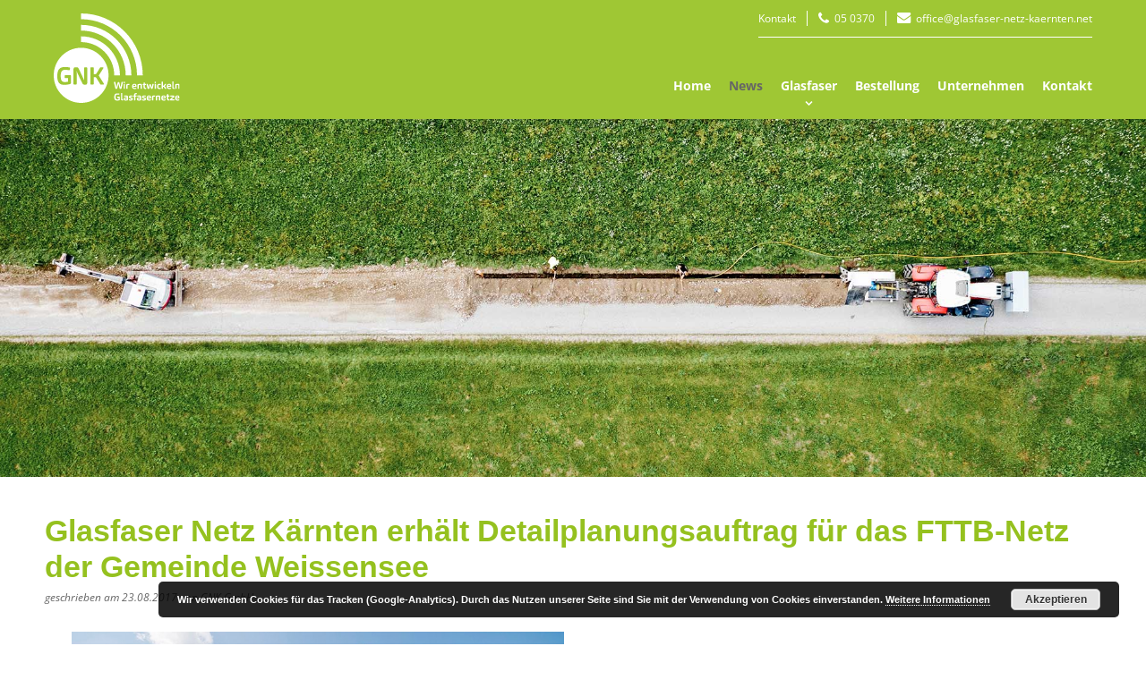

--- FILE ---
content_type: text/html; charset=UTF-8
request_url: https://www.glasfaser-netz-kaernten.net/2017/08/23/glasfaser-netz-kaernten-erhaelt-detailplanungsauftrag-fuer-das-fttb-netz-der-gemeinde-weissensee/
body_size: 11693
content:
<!DOCTYPE html>
<html lang="de">
<head>
    <meta charset="UTF-8">
    <meta name="viewport" content="width=device-width, initial-scale=1">
    <title>Glasfaser Netz Kärnten erhält Detailplanungsauftrag für das FTTB-Netz der Gemeinde Weissensee - GNK GmbH</title>

    <link rel="apple-touch-icon-precomposed" sizes="57x57" href="https://www.glasfaser-netz-kaernten.net/wp-content/themes/gnk/favicon/apple-touch-icon-57x57.png" />
    <link rel="apple-touch-icon-precomposed" sizes="114x114" href="https://www.glasfaser-netz-kaernten.net/wp-content/themes/gnk/favicon/apple-touch-icon-114x114.png" />
    <link rel="apple-touch-icon-precomposed" sizes="72x72" href="https://www.glasfaser-netz-kaernten.net/wp-content/themes/gnk/favicon/apple-touch-icon-72x72.png" />
    <link rel="apple-touch-icon-precomposed" sizes="144x144" href="https://www.glasfaser-netz-kaernten.net/wp-content/themes/gnk/favicon/apple-touch-icon-144x144.png" />
    <link rel="apple-touch-icon-precomposed" sizes="60x60" href="https://www.glasfaser-netz-kaernten.net/wp-content/themes/gnk/favicon/apple-touch-icon-60x60.png" />
    <link rel="apple-touch-icon-precomposed" sizes="120x120" href="https://www.glasfaser-netz-kaernten.net/wp-content/themes/gnk/favicon/apple-touch-icon-120x120.png" />
    <link rel="apple-touch-icon-precomposed" sizes="76x76" href="https://www.glasfaser-netz-kaernten.net/wp-content/themes/gnk/favicon/apple-touch-icon-76x76.png" />
    <link rel="apple-touch-icon-precomposed" sizes="152x152" href="https://www.glasfaser-netz-kaernten.net/wp-content/themes/gnk/favicon/apple-touch-icon-152x152.png" />
    <link rel="icon" type="image/png" href="https://www.glasfaser-netz-kaernten.net/wp-content/themes/gnk/favicon/favicon-196x196.png" sizes="196x196" />
    <link rel="icon" type="image/png" href="https://www.glasfaser-netz-kaernten.net/wp-content/themes/gnk/favicon/favicon-96x96.png" sizes="96x96" />
    <link rel="icon" type="image/png" href="https://www.glasfaser-netz-kaernten.net/wp-content/themes/gnk/favicon/favicon-32x32.png" sizes="32x32" />
    <link rel="icon" type="image/png" href="https://www.glasfaser-netz-kaernten.net/wp-content/themes/gnk/favicon/favicon-16x16.png" sizes="16x16" />
    <link rel="icon" type="image/png" href="https://www.glasfaser-netz-kaernten.net/wp-content/themes/gnk/favicon/favicon-128.png" sizes="128x128" />
    <meta name="theme-color" content="#95C11F" />
    <meta name="application-name" content="GNK GmbH"/>
    <meta name="msapplication-TileColor" content="#95C11F" />
    <meta name="msapplication-TileImage" content="https://www.glasfaser-netz-kaernten.net/wp-content/themes/gnk/favicon/mstile-144x144.png" />
    <meta name="msapplication-square70x70logo" content="https://www.glasfaser-netz-kaernten.net/wp-content/themes/gnk/favicon/mstile-70x70.png" />
    <meta name="msapplication-square150x150logo" content="https://www.glasfaser-netz-kaernten.net/wp-content/themes/gnk/favicon/mstile-150x150.png" />
    <meta name="msapplication-wide310x150logo" content="https://www.glasfaser-netz-kaernten.net/wp-content/themes/gnk/favicon/mstile-310x150.png" />
    <meta name="msapplication-square310x310logo" content="https://www.glasfaser-netz-kaernten.net/wp-content/themes/gnk/favicon/mstile-310x310.png" />


        <meta name='robots' content='index, follow, max-image-preview:large, max-snippet:-1, max-video-preview:-1' />

	<!-- This site is optimized with the Yoast SEO plugin v25.1 - https://yoast.com/wordpress/plugins/seo/ -->
	<link rel="canonical" href="https://www.glasfaser-netz-kaernten.net/2017/08/23/glasfaser-netz-kaernten-erhaelt-detailplanungsauftrag-fuer-das-fttb-netz-der-gemeinde-weissensee/" />
	<meta property="og:locale" content="de_DE" />
	<meta property="og:type" content="article" />
	<meta property="og:title" content="Glasfaser Netz Kärnten erhält Detailplanungsauftrag für das FTTB-Netz der Gemeinde Weissensee - GNK GmbH" />
	<meta property="og:description" content="Auch die Gemeinde Weissensee hat sich entschlossen einen Detailplanungsauftrag an unser Unternehmen zu vergeben. Erste Details werden in den kommenden Wochen vorlegen. Auch eine erfolgreiche Fördereinreichung mit einer entsprechenden Fördervertragszusage für eine FTTB-Netz konnten von uns für die Gemeinde Weissensee abgewickelt werden.  Wir freuen uns sehr und bedanken uns für das entgegengebrachte Vertrauen!" />
	<meta property="og:url" content="https://www.glasfaser-netz-kaernten.net/2017/08/23/glasfaser-netz-kaernten-erhaelt-detailplanungsauftrag-fuer-das-fttb-netz-der-gemeinde-weissensee/" />
	<meta property="og:site_name" content="GNK GmbH" />
	<meta property="article:author" content="https://www.facebook.com/glasfasernetzkaernten/" />
	<meta property="article:published_time" content="2017-08-23T13:16:39+00:00" />
	<meta property="article:modified_time" content="2017-08-23T13:21:23+00:00" />
	<meta property="og:image" content="https://www.glasfaser-netz-kaernten.net/wp-content/themes/gnk/images/logo-glasfaser-netz-kaernten-open-graph.png" /><meta property="og:image" content="https://www.glasfaser-netz-kaernten.net/wp-content/uploads/2017/08/sprunginswasser_weissensee01-1920x1082-1920x1080.jpg" />
	<meta property="og:image:width" content="1920" />
	<meta property="og:image:height" content="1080" />
	<meta property="og:image:type" content="image/jpeg" />
	<meta name="author" content="GNK GmbH" />
	<meta name="twitter:card" content="summary_large_image" />
	<meta name="twitter:image" content="https://www.glasfaser-netz-kaernten.net/wp-content/themes/gnk/images/logo-glasfaser-netz-kaernten-open-graph.png" />
	<meta name="twitter:label1" content="Verfasst von" />
	<meta name="twitter:data1" content="GNK GmbH" />
	<script type="application/ld+json" class="yoast-schema-graph">{"@context":"https://schema.org","@graph":[{"@type":"Article","@id":"https://www.glasfaser-netz-kaernten.net/2017/08/23/glasfaser-netz-kaernten-erhaelt-detailplanungsauftrag-fuer-das-fttb-netz-der-gemeinde-weissensee/#article","isPartOf":{"@id":"https://www.glasfaser-netz-kaernten.net/2017/08/23/glasfaser-netz-kaernten-erhaelt-detailplanungsauftrag-fuer-das-fttb-netz-der-gemeinde-weissensee/"},"author":{"name":"GNK GmbH","@id":"https://www.glasfaser-netz-kaernten.net/#/schema/person/6d6a7876f73aac3520df18cd590699a3"},"headline":"Glasfaser Netz Kärnten erhält Detailplanungsauftrag für das FTTB-Netz der Gemeinde Weissensee","datePublished":"2017-08-23T13:16:39+00:00","dateModified":"2017-08-23T13:21:23+00:00","mainEntityOfPage":{"@id":"https://www.glasfaser-netz-kaernten.net/2017/08/23/glasfaser-netz-kaernten-erhaelt-detailplanungsauftrag-fuer-das-fttb-netz-der-gemeinde-weissensee/"},"wordCount":78,"commentCount":0,"publisher":{"@id":"https://www.glasfaser-netz-kaernten.net/#organization"},"image":{"@id":"https://www.glasfaser-netz-kaernten.net/2017/08/23/glasfaser-netz-kaernten-erhaelt-detailplanungsauftrag-fuer-das-fttb-netz-der-gemeinde-weissensee/#primaryimage"},"thumbnailUrl":"https://www.glasfaser-netz-kaernten.net/wp-content/uploads/2017/08/sprunginswasser_weissensee01-1920x1082-1920x1080.jpg","articleSection":["News &amp; Aktuelles von Glasfaser Netz Kärnten - GNK GmbH"],"inLanguage":"de","potentialAction":[{"@type":"CommentAction","name":"Comment","target":["https://www.glasfaser-netz-kaernten.net/2017/08/23/glasfaser-netz-kaernten-erhaelt-detailplanungsauftrag-fuer-das-fttb-netz-der-gemeinde-weissensee/#respond"]}]},{"@type":"WebPage","@id":"https://www.glasfaser-netz-kaernten.net/2017/08/23/glasfaser-netz-kaernten-erhaelt-detailplanungsauftrag-fuer-das-fttb-netz-der-gemeinde-weissensee/","url":"https://www.glasfaser-netz-kaernten.net/2017/08/23/glasfaser-netz-kaernten-erhaelt-detailplanungsauftrag-fuer-das-fttb-netz-der-gemeinde-weissensee/","name":"Glasfaser Netz Kärnten erhält Detailplanungsauftrag für das FTTB-Netz der Gemeinde Weissensee - GNK GmbH","isPartOf":{"@id":"https://www.glasfaser-netz-kaernten.net/#website"},"primaryImageOfPage":{"@id":"https://www.glasfaser-netz-kaernten.net/2017/08/23/glasfaser-netz-kaernten-erhaelt-detailplanungsauftrag-fuer-das-fttb-netz-der-gemeinde-weissensee/#primaryimage"},"image":{"@id":"https://www.glasfaser-netz-kaernten.net/2017/08/23/glasfaser-netz-kaernten-erhaelt-detailplanungsauftrag-fuer-das-fttb-netz-der-gemeinde-weissensee/#primaryimage"},"thumbnailUrl":"https://www.glasfaser-netz-kaernten.net/wp-content/uploads/2017/08/sprunginswasser_weissensee01-1920x1082-1920x1080.jpg","datePublished":"2017-08-23T13:16:39+00:00","dateModified":"2017-08-23T13:21:23+00:00","breadcrumb":{"@id":"https://www.glasfaser-netz-kaernten.net/2017/08/23/glasfaser-netz-kaernten-erhaelt-detailplanungsauftrag-fuer-das-fttb-netz-der-gemeinde-weissensee/#breadcrumb"},"inLanguage":"de","potentialAction":[{"@type":"ReadAction","target":["https://www.glasfaser-netz-kaernten.net/2017/08/23/glasfaser-netz-kaernten-erhaelt-detailplanungsauftrag-fuer-das-fttb-netz-der-gemeinde-weissensee/"]}]},{"@type":"ImageObject","inLanguage":"de","@id":"https://www.glasfaser-netz-kaernten.net/2017/08/23/glasfaser-netz-kaernten-erhaelt-detailplanungsauftrag-fuer-das-fttb-netz-der-gemeinde-weissensee/#primaryimage","url":"https://www.glasfaser-netz-kaernten.net/wp-content/uploads/2017/08/sprunginswasser_weissensee01-1920x1082-1920x1080.jpg","contentUrl":"https://www.glasfaser-netz-kaernten.net/wp-content/uploads/2017/08/sprunginswasser_weissensee01-1920x1082-1920x1080.jpg","width":1920,"height":1080},{"@type":"BreadcrumbList","@id":"https://www.glasfaser-netz-kaernten.net/2017/08/23/glasfaser-netz-kaernten-erhaelt-detailplanungsauftrag-fuer-das-fttb-netz-der-gemeinde-weissensee/#breadcrumb","itemListElement":[{"@type":"ListItem","position":1,"name":"Startseite","item":"https://www.glasfaser-netz-kaernten.net/"},{"@type":"ListItem","position":2,"name":"Glasfaser Netz Kärnten erhält Detailplanungsauftrag für das FTTB-Netz der Gemeinde Weissensee"}]},{"@type":"WebSite","@id":"https://www.glasfaser-netz-kaernten.net/#website","url":"https://www.glasfaser-netz-kaernten.net/","name":"GNK GmbH","description":"Wir entwickeln Glasfasernetze","publisher":{"@id":"https://www.glasfaser-netz-kaernten.net/#organization"},"potentialAction":[{"@type":"SearchAction","target":{"@type":"EntryPoint","urlTemplate":"https://www.glasfaser-netz-kaernten.net/?s={search_term_string}"},"query-input":{"@type":"PropertyValueSpecification","valueRequired":true,"valueName":"search_term_string"}}],"inLanguage":"de"},{"@type":"Organization","@id":"https://www.glasfaser-netz-kaernten.net/#organization","name":"Glasfaser Netz Kärnten - GNK GmbH","url":"https://www.glasfaser-netz-kaernten.net/","logo":{"@type":"ImageObject","inLanguage":"de","@id":"https://www.glasfaser-netz-kaernten.net/#/schema/logo/image/","url":"https://www.glasfaser-netz-kaernten.net/wp-content/uploads/2017/03/logo-glasfaser-netz-kaernten.png","contentUrl":"https://www.glasfaser-netz-kaernten.net/wp-content/uploads/2017/03/logo-glasfaser-netz-kaernten.png","width":578,"height":686,"caption":"Glasfaser Netz Kärnten - GNK GmbH"},"image":{"@id":"https://www.glasfaser-netz-kaernten.net/#/schema/logo/image/"}},{"@type":"Person","@id":"https://www.glasfaser-netz-kaernten.net/#/schema/person/6d6a7876f73aac3520df18cd590699a3","name":"GNK GmbH","image":{"@type":"ImageObject","inLanguage":"de","@id":"https://www.glasfaser-netz-kaernten.net/#/schema/person/image/","url":"https://secure.gravatar.com/avatar/495619c40dd5194f2a602d056b5f3cde47b52a523398d709e8fddcb72c46a225?s=96&d=mm&r=g","contentUrl":"https://secure.gravatar.com/avatar/495619c40dd5194f2a602d056b5f3cde47b52a523398d709e8fddcb72c46a225?s=96&d=mm&r=g","caption":"GNK GmbH"},"sameAs":["https://www.facebook.com/glasfasernetzkaernten/"]}]}</script>
	<!-- / Yoast SEO plugin. -->


<link rel="alternate" title="oEmbed (JSON)" type="application/json+oembed" href="https://www.glasfaser-netz-kaernten.net/wp-json/oembed/1.0/embed?url=https%3A%2F%2Fwww.glasfaser-netz-kaernten.net%2F2017%2F08%2F23%2Fglasfaser-netz-kaernten-erhaelt-detailplanungsauftrag-fuer-das-fttb-netz-der-gemeinde-weissensee%2F" />
<link rel="alternate" title="oEmbed (XML)" type="text/xml+oembed" href="https://www.glasfaser-netz-kaernten.net/wp-json/oembed/1.0/embed?url=https%3A%2F%2Fwww.glasfaser-netz-kaernten.net%2F2017%2F08%2F23%2Fglasfaser-netz-kaernten-erhaelt-detailplanungsauftrag-fuer-das-fttb-netz-der-gemeinde-weissensee%2F&#038;format=xml" />
<style id='wp-img-auto-sizes-contain-inline-css' type='text/css'>
img:is([sizes=auto i],[sizes^="auto," i]){contain-intrinsic-size:3000px 1500px}
/*# sourceURL=wp-img-auto-sizes-contain-inline-css */
</style>
<style id='wp-emoji-styles-inline-css' type='text/css'>

	img.wp-smiley, img.emoji {
		display: inline !important;
		border: none !important;
		box-shadow: none !important;
		height: 1em !important;
		width: 1em !important;
		margin: 0 0.07em !important;
		vertical-align: -0.1em !important;
		background: none !important;
		padding: 0 !important;
	}
/*# sourceURL=wp-emoji-styles-inline-css */
</style>
<style id='classic-theme-styles-inline-css' type='text/css'>
/*! This file is auto-generated */
.wp-block-button__link{color:#fff;background-color:#32373c;border-radius:9999px;box-shadow:none;text-decoration:none;padding:calc(.667em + 2px) calc(1.333em + 2px);font-size:1.125em}.wp-block-file__button{background:#32373c;color:#fff;text-decoration:none}
/*# sourceURL=/wp-includes/css/classic-themes.min.css */
</style>
<link rel='stylesheet' id='contact-form-7-css' href='https://www.glasfaser-netz-kaernten.net/wp-content/plugins/contact-form-7/includes/css/styles.css?ver=6.0.6' type='text/css' media='all' />
<link rel='stylesheet' id='style-css' href='https://www.glasfaser-netz-kaernten.net/wp-content/themes/gnk/css/style.css?ver=6.9' type='text/css' media='all' />
<link rel='stylesheet' id='elementor-frontend-css' href='https://www.glasfaser-netz-kaernten.net/wp-content/plugins/elementor/assets/css/frontend.min.css?ver=3.29.0' type='text/css' media='all' />
<link rel='stylesheet' id='elementor-post-2082-css' href='https://www.glasfaser-netz-kaernten.net/wp-content/uploads/elementor/css/post-2082.css?ver=1747897226' type='text/css' media='all' />
<link rel='stylesheet' id='font-awesome-5-all-css' href='https://www.glasfaser-netz-kaernten.net/wp-content/plugins/elementor/assets/lib/font-awesome/css/all.min.css?ver=3.29.0' type='text/css' media='all' />
<link rel='stylesheet' id='font-awesome-4-shim-css' href='https://www.glasfaser-netz-kaernten.net/wp-content/plugins/elementor/assets/lib/font-awesome/css/v4-shims.min.css?ver=3.29.0' type='text/css' media='all' />
<link rel='stylesheet' id='widget-image-css' href='https://www.glasfaser-netz-kaernten.net/wp-content/plugins/elementor/assets/css/widget-image.min.css?ver=3.29.0' type='text/css' media='all' />
<link rel='stylesheet' id='elementor-post-236-css' href='https://www.glasfaser-netz-kaernten.net/wp-content/uploads/elementor/css/post-236.css?ver=1747924745' type='text/css' media='all' />
<link rel='stylesheet' id='elementor-gf-local-opensans-css' href='https://www.glasfaser-netz-kaernten.net/wp-content/uploads/elementor/google-fonts/css/opensans.css?ver=1747897243' type='text/css' media='all' />
<script type="text/javascript" src="https://www.glasfaser-netz-kaernten.net/wp-includes/js/jquery/jquery.min.js?ver=3.7.1" id="jquery-core-js"></script>
<script type="text/javascript" src="https://www.glasfaser-netz-kaernten.net/wp-includes/js/jquery/jquery-migrate.min.js?ver=3.4.1" id="jquery-migrate-js"></script>
<script type="text/javascript" src="https://www.glasfaser-netz-kaernten.net/wp-content/plugins/elementor/assets/lib/font-awesome/js/v4-shims.min.js?ver=3.29.0" id="font-awesome-4-shim-js"></script>
<link rel="https://api.w.org/" href="https://www.glasfaser-netz-kaernten.net/wp-json/" /><link rel="alternate" title="JSON" type="application/json" href="https://www.glasfaser-netz-kaernten.net/wp-json/wp/v2/posts/236" /><link rel="EditURI" type="application/rsd+xml" title="RSD" href="https://www.glasfaser-netz-kaernten.net/xmlrpc.php?rsd" />
<link rel='shortlink' href='https://www.glasfaser-netz-kaernten.net/?p=236' />
<meta name="generator" content="Elementor 3.29.0; features: e_font_icon_svg, additional_custom_breakpoints, e_local_google_fonts; settings: css_print_method-external, google_font-enabled, font_display-auto">
			<style>
				.e-con.e-parent:nth-of-type(n+4):not(.e-lazyloaded):not(.e-no-lazyload),
				.e-con.e-parent:nth-of-type(n+4):not(.e-lazyloaded):not(.e-no-lazyload) * {
					background-image: none !important;
				}
				@media screen and (max-height: 1024px) {
					.e-con.e-parent:nth-of-type(n+3):not(.e-lazyloaded):not(.e-no-lazyload),
					.e-con.e-parent:nth-of-type(n+3):not(.e-lazyloaded):not(.e-no-lazyload) * {
						background-image: none !important;
					}
				}
				@media screen and (max-height: 640px) {
					.e-con.e-parent:nth-of-type(n+2):not(.e-lazyloaded):not(.e-no-lazyload),
					.e-con.e-parent:nth-of-type(n+2):not(.e-lazyloaded):not(.e-no-lazyload) * {
						background-image: none !important;
					}
				}
			</style>
			<style id='global-styles-inline-css' type='text/css'>
:root{--wp--preset--aspect-ratio--square: 1;--wp--preset--aspect-ratio--4-3: 4/3;--wp--preset--aspect-ratio--3-4: 3/4;--wp--preset--aspect-ratio--3-2: 3/2;--wp--preset--aspect-ratio--2-3: 2/3;--wp--preset--aspect-ratio--16-9: 16/9;--wp--preset--aspect-ratio--9-16: 9/16;--wp--preset--color--black: #000000;--wp--preset--color--cyan-bluish-gray: #abb8c3;--wp--preset--color--white: #ffffff;--wp--preset--color--pale-pink: #f78da7;--wp--preset--color--vivid-red: #cf2e2e;--wp--preset--color--luminous-vivid-orange: #ff6900;--wp--preset--color--luminous-vivid-amber: #fcb900;--wp--preset--color--light-green-cyan: #7bdcb5;--wp--preset--color--vivid-green-cyan: #00d084;--wp--preset--color--pale-cyan-blue: #8ed1fc;--wp--preset--color--vivid-cyan-blue: #0693e3;--wp--preset--color--vivid-purple: #9b51e0;--wp--preset--gradient--vivid-cyan-blue-to-vivid-purple: linear-gradient(135deg,rgb(6,147,227) 0%,rgb(155,81,224) 100%);--wp--preset--gradient--light-green-cyan-to-vivid-green-cyan: linear-gradient(135deg,rgb(122,220,180) 0%,rgb(0,208,130) 100%);--wp--preset--gradient--luminous-vivid-amber-to-luminous-vivid-orange: linear-gradient(135deg,rgb(252,185,0) 0%,rgb(255,105,0) 100%);--wp--preset--gradient--luminous-vivid-orange-to-vivid-red: linear-gradient(135deg,rgb(255,105,0) 0%,rgb(207,46,46) 100%);--wp--preset--gradient--very-light-gray-to-cyan-bluish-gray: linear-gradient(135deg,rgb(238,238,238) 0%,rgb(169,184,195) 100%);--wp--preset--gradient--cool-to-warm-spectrum: linear-gradient(135deg,rgb(74,234,220) 0%,rgb(151,120,209) 20%,rgb(207,42,186) 40%,rgb(238,44,130) 60%,rgb(251,105,98) 80%,rgb(254,248,76) 100%);--wp--preset--gradient--blush-light-purple: linear-gradient(135deg,rgb(255,206,236) 0%,rgb(152,150,240) 100%);--wp--preset--gradient--blush-bordeaux: linear-gradient(135deg,rgb(254,205,165) 0%,rgb(254,45,45) 50%,rgb(107,0,62) 100%);--wp--preset--gradient--luminous-dusk: linear-gradient(135deg,rgb(255,203,112) 0%,rgb(199,81,192) 50%,rgb(65,88,208) 100%);--wp--preset--gradient--pale-ocean: linear-gradient(135deg,rgb(255,245,203) 0%,rgb(182,227,212) 50%,rgb(51,167,181) 100%);--wp--preset--gradient--electric-grass: linear-gradient(135deg,rgb(202,248,128) 0%,rgb(113,206,126) 100%);--wp--preset--gradient--midnight: linear-gradient(135deg,rgb(2,3,129) 0%,rgb(40,116,252) 100%);--wp--preset--font-size--small: 13px;--wp--preset--font-size--medium: 20px;--wp--preset--font-size--large: 36px;--wp--preset--font-size--x-large: 42px;--wp--preset--spacing--20: 0.44rem;--wp--preset--spacing--30: 0.67rem;--wp--preset--spacing--40: 1rem;--wp--preset--spacing--50: 1.5rem;--wp--preset--spacing--60: 2.25rem;--wp--preset--spacing--70: 3.38rem;--wp--preset--spacing--80: 5.06rem;--wp--preset--shadow--natural: 6px 6px 9px rgba(0, 0, 0, 0.2);--wp--preset--shadow--deep: 12px 12px 50px rgba(0, 0, 0, 0.4);--wp--preset--shadow--sharp: 6px 6px 0px rgba(0, 0, 0, 0.2);--wp--preset--shadow--outlined: 6px 6px 0px -3px rgb(255, 255, 255), 6px 6px rgb(0, 0, 0);--wp--preset--shadow--crisp: 6px 6px 0px rgb(0, 0, 0);}:where(.is-layout-flex){gap: 0.5em;}:where(.is-layout-grid){gap: 0.5em;}body .is-layout-flex{display: flex;}.is-layout-flex{flex-wrap: wrap;align-items: center;}.is-layout-flex > :is(*, div){margin: 0;}body .is-layout-grid{display: grid;}.is-layout-grid > :is(*, div){margin: 0;}:where(.wp-block-columns.is-layout-flex){gap: 2em;}:where(.wp-block-columns.is-layout-grid){gap: 2em;}:where(.wp-block-post-template.is-layout-flex){gap: 1.25em;}:where(.wp-block-post-template.is-layout-grid){gap: 1.25em;}.has-black-color{color: var(--wp--preset--color--black) !important;}.has-cyan-bluish-gray-color{color: var(--wp--preset--color--cyan-bluish-gray) !important;}.has-white-color{color: var(--wp--preset--color--white) !important;}.has-pale-pink-color{color: var(--wp--preset--color--pale-pink) !important;}.has-vivid-red-color{color: var(--wp--preset--color--vivid-red) !important;}.has-luminous-vivid-orange-color{color: var(--wp--preset--color--luminous-vivid-orange) !important;}.has-luminous-vivid-amber-color{color: var(--wp--preset--color--luminous-vivid-amber) !important;}.has-light-green-cyan-color{color: var(--wp--preset--color--light-green-cyan) !important;}.has-vivid-green-cyan-color{color: var(--wp--preset--color--vivid-green-cyan) !important;}.has-pale-cyan-blue-color{color: var(--wp--preset--color--pale-cyan-blue) !important;}.has-vivid-cyan-blue-color{color: var(--wp--preset--color--vivid-cyan-blue) !important;}.has-vivid-purple-color{color: var(--wp--preset--color--vivid-purple) !important;}.has-black-background-color{background-color: var(--wp--preset--color--black) !important;}.has-cyan-bluish-gray-background-color{background-color: var(--wp--preset--color--cyan-bluish-gray) !important;}.has-white-background-color{background-color: var(--wp--preset--color--white) !important;}.has-pale-pink-background-color{background-color: var(--wp--preset--color--pale-pink) !important;}.has-vivid-red-background-color{background-color: var(--wp--preset--color--vivid-red) !important;}.has-luminous-vivid-orange-background-color{background-color: var(--wp--preset--color--luminous-vivid-orange) !important;}.has-luminous-vivid-amber-background-color{background-color: var(--wp--preset--color--luminous-vivid-amber) !important;}.has-light-green-cyan-background-color{background-color: var(--wp--preset--color--light-green-cyan) !important;}.has-vivid-green-cyan-background-color{background-color: var(--wp--preset--color--vivid-green-cyan) !important;}.has-pale-cyan-blue-background-color{background-color: var(--wp--preset--color--pale-cyan-blue) !important;}.has-vivid-cyan-blue-background-color{background-color: var(--wp--preset--color--vivid-cyan-blue) !important;}.has-vivid-purple-background-color{background-color: var(--wp--preset--color--vivid-purple) !important;}.has-black-border-color{border-color: var(--wp--preset--color--black) !important;}.has-cyan-bluish-gray-border-color{border-color: var(--wp--preset--color--cyan-bluish-gray) !important;}.has-white-border-color{border-color: var(--wp--preset--color--white) !important;}.has-pale-pink-border-color{border-color: var(--wp--preset--color--pale-pink) !important;}.has-vivid-red-border-color{border-color: var(--wp--preset--color--vivid-red) !important;}.has-luminous-vivid-orange-border-color{border-color: var(--wp--preset--color--luminous-vivid-orange) !important;}.has-luminous-vivid-amber-border-color{border-color: var(--wp--preset--color--luminous-vivid-amber) !important;}.has-light-green-cyan-border-color{border-color: var(--wp--preset--color--light-green-cyan) !important;}.has-vivid-green-cyan-border-color{border-color: var(--wp--preset--color--vivid-green-cyan) !important;}.has-pale-cyan-blue-border-color{border-color: var(--wp--preset--color--pale-cyan-blue) !important;}.has-vivid-cyan-blue-border-color{border-color: var(--wp--preset--color--vivid-cyan-blue) !important;}.has-vivid-purple-border-color{border-color: var(--wp--preset--color--vivid-purple) !important;}.has-vivid-cyan-blue-to-vivid-purple-gradient-background{background: var(--wp--preset--gradient--vivid-cyan-blue-to-vivid-purple) !important;}.has-light-green-cyan-to-vivid-green-cyan-gradient-background{background: var(--wp--preset--gradient--light-green-cyan-to-vivid-green-cyan) !important;}.has-luminous-vivid-amber-to-luminous-vivid-orange-gradient-background{background: var(--wp--preset--gradient--luminous-vivid-amber-to-luminous-vivid-orange) !important;}.has-luminous-vivid-orange-to-vivid-red-gradient-background{background: var(--wp--preset--gradient--luminous-vivid-orange-to-vivid-red) !important;}.has-very-light-gray-to-cyan-bluish-gray-gradient-background{background: var(--wp--preset--gradient--very-light-gray-to-cyan-bluish-gray) !important;}.has-cool-to-warm-spectrum-gradient-background{background: var(--wp--preset--gradient--cool-to-warm-spectrum) !important;}.has-blush-light-purple-gradient-background{background: var(--wp--preset--gradient--blush-light-purple) !important;}.has-blush-bordeaux-gradient-background{background: var(--wp--preset--gradient--blush-bordeaux) !important;}.has-luminous-dusk-gradient-background{background: var(--wp--preset--gradient--luminous-dusk) !important;}.has-pale-ocean-gradient-background{background: var(--wp--preset--gradient--pale-ocean) !important;}.has-electric-grass-gradient-background{background: var(--wp--preset--gradient--electric-grass) !important;}.has-midnight-gradient-background{background: var(--wp--preset--gradient--midnight) !important;}.has-small-font-size{font-size: var(--wp--preset--font-size--small) !important;}.has-medium-font-size{font-size: var(--wp--preset--font-size--medium) !important;}.has-large-font-size{font-size: var(--wp--preset--font-size--large) !important;}.has-x-large-font-size{font-size: var(--wp--preset--font-size--x-large) !important;}
/*# sourceURL=global-styles-inline-css */
</style>
<link rel='stylesheet' id='basecss-css' href='https://www.glasfaser-netz-kaernten.net/wp-content/plugins/eu-cookie-law/css/style.css?ver=6.9' type='text/css' media='all' />
</head>

<body class="wp-singular post-template-default single single-post postid-236 single-format-standard wp-theme-gnk elementor-default elementor-kit-2082 elementor-page elementor-page-236">
    <header class="site-header">
        <div class="topleiste">
            <div class="centering clearfix">
                <div class="helpDesktopNavi">
                    <ul id="menu-topleiste" class="topnavi"><li id="menu-item-35" class="kontakt menu-item menu-item-type-post_type menu-item-object-page menu-item-35"><a href="https://www.glasfaser-netz-kaernten.net/kontakt/">Kontakt</a></li>
<li id="menu-item-36" class="tel menu-item menu-item-type-custom menu-item-object-custom menu-item-36"><a href="tel:004350370">05 0370</a></li>
<li id="menu-item-37" class="mail short menu-item menu-item-type-custom menu-item-object-custom menu-item-37"><a href="mailto:office@glasfaser-netz-kaernten.net">office@gnk.gmbh</a></li>
<li id="menu-item-50" class="mail long menu-item menu-item-type-custom menu-item-object-custom menu-item-50"><a href="mailto:office@glasfaser-netz-kaernten.net">office@glasfaser-netz-kaernten.net</a></li>
</ul>                    <div class="helpMobilNavi">
                        <a href="https://www.glasfaser-netz-kaernten.net/" title="zur Startseite" class="logo">
                            <img src="https://www.glasfaser-netz-kaernten.net/wp-content/themes/gnk/images/logo-glasfaser-netz-kaernten.svg" title="zur Startseite" alt="Logo - Glasfaser Netz Kärnten GmbH" class="with"/>
                            <img src="https://www.glasfaser-netz-kaernten.net/wp-content/themes/gnk/images/logo-glasfaser-netz-kaernten-without.svg" title="zur Startseite" alt="Logo - Glasfaser Netz Kärnten GmbH" class="without"/>
                        </a>
                        <div class="hamburger">
                            <div class="bar bar1"></div>
                            <div class="bar bar2"></div>
                            <div class="bar bar3"></div>
                        </div>
                        <div class="mainNavi"><ul id="menu-hauptnavigation" class="menu"><li id="menu-item-25" class="menu-item menu-item-type-post_type menu-item-object-page menu-item-home menu-item-25"><a href="https://www.glasfaser-netz-kaernten.net/">Home</a><span class="button gnkIcons-arrow"></span></a></li>
<li id="menu-item-162" class="menu-item menu-item-type-taxonomy menu-item-object-category current-post-ancestor current-menu-parent current-post-parent menu-item-162"><a href="https://www.glasfaser-netz-kaernten.net/news/">News</a><span class="button gnkIcons-arrow"></span></a></li>
<li id="menu-item-26" class="menu-item menu-item-type-post_type menu-item-object-page menu-item-has-children menu-item-26"><a href="https://www.glasfaser-netz-kaernten.net/glasfaser/">Glasfaser</a><span class="button gnkIcons-arrow"></span></a>
<ul class="sub-menu">
	<li id="menu-item-27" class="menu-item menu-item-type-post_type menu-item-object-page menu-item-27"><a href="https://www.glasfaser-netz-kaernten.net/glasfaser/warum-glasfaser/">Warum Glasfaser?</a><span class="button gnkIcons-arrow"></span></a></li>
	<li id="menu-item-28" class="menu-item menu-item-type-post_type menu-item-object-page menu-item-28"><a href="https://www.glasfaser-netz-kaernten.net/glasfaser/was-ist-glasfaser/">Was ist Glasfaser?</a><span class="button gnkIcons-arrow"></span></a></li>
	<li id="menu-item-3440" class="menu-item menu-item-type-post_type menu-item-object-page menu-item-3440"><a href="https://www.glasfaser-netz-kaernten.net/glasfaser/ortsnetze/">Wo gibt es Glasfaser?</a><span class="button gnkIcons-arrow"></span></a></li>
	<li id="menu-item-29" class="menu-item menu-item-type-post_type menu-item-object-page menu-item-29"><a href="https://www.glasfaser-netz-kaernten.net/glasfaser/wie-bekomme-ich-glasfaser/">Wie bekomme ich Glasfaser?</a><span class="button gnkIcons-arrow"></span></a></li>
</ul>
</li>
<li id="menu-item-2921" class="menu-item menu-item-type-post_type menu-item-object-page menu-item-2921"><a href="https://www.glasfaser-netz-kaernten.net/bestellung/">Bestellung</a><span class="button gnkIcons-arrow"></span></a></li>
<li id="menu-item-116" class="menu-item menu-item-type-post_type menu-item-object-page menu-item-116"><a href="https://www.glasfaser-netz-kaernten.net/unternehmen/">Unternehmen</a><span class="button gnkIcons-arrow"></span></a></li>
<li id="menu-item-30" class="menu-item menu-item-type-post_type menu-item-object-page menu-item-30"><a href="https://www.glasfaser-netz-kaernten.net/kontakt/">Kontakt</a><span class="button gnkIcons-arrow"></span></a></li>
</ul></div>                    </div>
                </div>
            </div>
        </div>
        <div class="topbild">
            <div class="swiper-container">
                <div class="swiper-wrapper">
                    <div class="swiper-slide bild1"></div>
                    <div class="swiper-slide bild2"></div>
                    <div class="swiper-slide bild3"></div>
                    <div class="swiper-slide bild4"></div>
                    <div class="swiper-slide bild5"></div>
                    <div class="swiper-slide bild6"></div>
                    <div class="swiper-slide bild7"></div>
                </div>
                <div class="swiper-pagination"></div>
            </div>
        </div>
    </header>
    <main class="site-main">

<article id="post-236" class="post-236 post type-post status-publish format-standard has-post-thumbnail hentry category-news">
		<div class="entry-header padding">
		<h1 class="entry-title">Glasfaser Netz Kärnten erhält Detailplanungsauftrag für das FTTB-Netz der Gemeinde Weissensee</h1><div class="entry-meta">
                        <span>geschrieben am 23.08.2017 von GNK GmbH</span>
                    </div>	</div>

	<div class="entry-content">
				<div data-elementor-type="wp-post" data-elementor-id="236" class="elementor elementor-236 elementor-bc-flex-widget" data-elementor-post-type="post">
						<section class="elementor-section elementor-top-section elementor-element elementor-element-yhgn44k elementor-section-boxed elementor-section-height-default elementor-section-height-default" data-id="yhgn44k" data-element_type="section">
						<div class="elementor-container elementor-column-gap-default">
					<div class="elementor-column elementor-col-50 elementor-top-column elementor-element elementor-element-vd1xsfh" data-id="vd1xsfh" data-element_type="column">
			<div class="elementor-widget-wrap elementor-element-populated">
						<div class="elementor-element elementor-element-p90kc6q elementor-widget elementor-widget-image" data-id="p90kc6q" data-element_type="widget" data-widget_type="image.default">
				<div class="elementor-widget-container">
															<img fetchpriority="high" fetchpriority="high" decoding="async" width="1024" height="576" src="https://www.glasfaser-netz-kaernten.net/wp-content/uploads/2017/08/sprunginswasser_weissensee01-1920x1082-1920x1080-1024x576.jpg" class="attachment-large size-large wp-image-238" alt="" srcset="https://www.glasfaser-netz-kaernten.net/wp-content/uploads/2017/08/sprunginswasser_weissensee01-1920x1082-1920x1080-1024x576.jpg 1024w, https://www.glasfaser-netz-kaernten.net/wp-content/uploads/2017/08/sprunginswasser_weissensee01-1920x1082-1920x1080-300x169.jpg 300w, https://www.glasfaser-netz-kaernten.net/wp-content/uploads/2017/08/sprunginswasser_weissensee01-1920x1082-1920x1080-768x432.jpg 768w, https://www.glasfaser-netz-kaernten.net/wp-content/uploads/2017/08/sprunginswasser_weissensee01-1920x1082-1920x1080.jpg 1920w" sizes="(max-width: 1024px) 100vw, 1024px" />															</div>
				</div>
					</div>
		</div>
				<div class="elementor-column elementor-col-50 elementor-top-column elementor-element elementor-element-5gb1wb2" data-id="5gb1wb2" data-element_type="column">
			<div class="elementor-widget-wrap elementor-element-populated">
						<div class="elementor-element elementor-element-ay7gnlf elementor-widget elementor-widget-text-editor" data-id="ay7gnlf" data-element_type="widget" data-widget_type="text-editor.default">
				<div class="elementor-widget-container">
									<p>Auch die Gemeinde Weissensee hat sich entschlossen einen Detailplanungsauftrag an unser Unternehmen zu vergeben. Erste Details werden in den kommenden Wochen vorlegen.</p><p>Auch eine erfolgreiche Fördereinreichung mit einer entsprechenden Fördervertragszusage für eine FTTB-Netz konnten von uns für die Gemeinde Weissensee abgewickelt werden.</p><p><em><strong>Wir freuen uns sehr und bedanken uns für das entgegengebrachte Vertrauen!</strong></em></p><p><em>Das Glasfaser Netz Kärnten Team</em></p>								</div>
				</div>
					</div>
		</div>
					</div>
		</section>
				</div>
			</div>

	<div class="entry-footer padding">
		
	<nav class="navigation post-navigation" aria-label=" ">
		<h2 class="screen-reader-text"> </h2>
		<div class="nav-links"><div class="nav-previous"><a href="https://www.glasfaser-netz-kaernten.net/2017/08/22/detail-planungsauftrag-von-der-gemeinde-dellach-gailtal-erhalten/" rel="prev">vorheriger Artikel</a></div><div class="nav-next"><a href="https://www.glasfaser-netz-kaernten.net/2017/09/01/gnk-gmbh-errichtet-das-glasfaser-netz-der-gemeinde-dellach-gailtal/" rel="next">nächster Artikel</a></div></div>
	</nav>	</div>

</article>


</main>
<footer class="site-footer">
    <div class="centering clearfix">
        <ul class="footerKontaktLeiste">
            <li class="mail"><a href="mailto:office@glasfaser-netz-kaernten.net" title="E-Mail an office@glasfaser-netz-kaernten.net" class="mail"><span class="gnkIcon gnkIcon-mail"></span><span class="fontWeight">E-Mail</span> | <span class="long">office@glasfaser-netz-kaernten.net</span><span class="short">office@gnk.gmbh</span></a></li>
            <li class="tel"><a href="tel:004350370" title="05 0370 anrufen" class="phone"><span class="gnkIcon gnkIcon-phone"></span><span class="fontWeight">Hotline</span> | 05 0370</a></li>
        </ul>
        <div class="footerContent clearfix">
            <div class="quicklinks">
                <h5>Quicklinks</h5>
	            <ul id="menu-footernavi" class="footerQuicklinks"><li id="menu-item-646" class="menu-item menu-item-type-post_type menu-item-object-page menu-item-privacy-policy menu-item-646"><a rel="privacy-policy" href="https://www.glasfaser-netz-kaernten.net/datenschutz/">Datenschutz</a></li>
<li id="menu-item-32" class="menu-item menu-item-type-post_type menu-item-object-page menu-item-32"><a href="https://www.glasfaser-netz-kaernten.net/impressum/">Impressum</a></li>
<li id="menu-item-34" class="menu-item menu-item-type-custom menu-item-object-custom menu-item-34"><a target="_blank" href="http://www.seebacher-experten.com" title="zur Homepage von Seebacher GmbH">© Seebacher &#8211; Die Experten</a></li>
</ul>            </div>
            <div class="contact clearfix">
                <h5>Kontakt</h5>
                <p>
                    Tel.: <a href="tel:004350370" title="05 0370 anrufen">05 0370</a><br />
                    Fax: <a href="tel:00435037050" title="05 0370-50 faxen">05 0370-50</a><br />
                    E-Mail: <a href="mailto:office@glasfaser-netz-kaernten.net" title="E-Mail an office@glasfaser-netz-kaernten.net"><span class="short">office@glasfaser-netz-kaernten.net</span><span class="long">office@gnk.gmbh</span></a>
                </p>
            </div>
            <div class="contact2 clearfix">
                <h5>Adresse</h5>
                <p>
                    Technologiepark<br />
                    Europastraße 8<br />
                    9524 Villach
                </p>
            </div>
            <div class="logos clearfix">
                <img src="https://www.glasfaser-netz-kaernten.net/wp-content/themes/gnk/images/ofaa_siegel.png"
            </div>
        </div>
        <div class="bottomLeiste clearfix">
            <p>Glasfaser Netz Kärnten – GNK GmbH</p>
            <ul id="menu-footernavi-1" class="footerShortNavi"><li class="menu-item menu-item-type-post_type menu-item-object-page menu-item-privacy-policy menu-item-646"><a rel="privacy-policy" href="https://www.glasfaser-netz-kaernten.net/datenschutz/">Datenschutz</a></li>
<li class="menu-item menu-item-type-post_type menu-item-object-page menu-item-32"><a href="https://www.glasfaser-netz-kaernten.net/impressum/">Impressum</a></li>
<li class="menu-item menu-item-type-custom menu-item-object-custom menu-item-34"><a target="_blank" href="http://www.seebacher-experten.com" title="zur Homepage von Seebacher GmbH">© Seebacher &#8211; Die Experten</a></li>
</ul>        </div>
    </div>
</footer>
<script type="speculationrules">
{"prefetch":[{"source":"document","where":{"and":[{"href_matches":"/*"},{"not":{"href_matches":["/wp-*.php","/wp-admin/*","/wp-content/uploads/*","/wp-content/*","/wp-content/plugins/*","/wp-content/themes/gnk/*","/*\\?(.+)"]}},{"not":{"selector_matches":"a[rel~=\"nofollow\"]"}},{"not":{"selector_matches":".no-prefetch, .no-prefetch a"}}]},"eagerness":"conservative"}]}
</script>
			<script>
				const lazyloadRunObserver = () => {
					const lazyloadBackgrounds = document.querySelectorAll( `.e-con.e-parent:not(.e-lazyloaded)` );
					const lazyloadBackgroundObserver = new IntersectionObserver( ( entries ) => {
						entries.forEach( ( entry ) => {
							if ( entry.isIntersecting ) {
								let lazyloadBackground = entry.target;
								if( lazyloadBackground ) {
									lazyloadBackground.classList.add( 'e-lazyloaded' );
								}
								lazyloadBackgroundObserver.unobserve( entry.target );
							}
						});
					}, { rootMargin: '200px 0px 200px 0px' } );
					lazyloadBackgrounds.forEach( ( lazyloadBackground ) => {
						lazyloadBackgroundObserver.observe( lazyloadBackground );
					} );
				};
				const events = [
					'DOMContentLoaded',
					'elementor/lazyload/observe',
				];
				events.forEach( ( event ) => {
					document.addEventListener( event, lazyloadRunObserver );
				} );
			</script>
			<script type="text/javascript" src="https://www.glasfaser-netz-kaernten.net/wp-includes/js/dist/hooks.min.js?ver=dd5603f07f9220ed27f1" id="wp-hooks-js"></script>
<script type="text/javascript" src="https://www.glasfaser-netz-kaernten.net/wp-includes/js/dist/i18n.min.js?ver=c26c3dc7bed366793375" id="wp-i18n-js"></script>
<script type="text/javascript" id="wp-i18n-js-after">
/* <![CDATA[ */
wp.i18n.setLocaleData( { 'text direction\u0004ltr': [ 'ltr' ] } );
//# sourceURL=wp-i18n-js-after
/* ]]> */
</script>
<script type="text/javascript" src="https://www.glasfaser-netz-kaernten.net/wp-content/plugins/contact-form-7/includes/swv/js/index.js?ver=6.0.6" id="swv-js"></script>
<script type="text/javascript" id="contact-form-7-js-translations">
/* <![CDATA[ */
( function( domain, translations ) {
	var localeData = translations.locale_data[ domain ] || translations.locale_data.messages;
	localeData[""].domain = domain;
	wp.i18n.setLocaleData( localeData, domain );
} )( "contact-form-7", {"translation-revision-date":"2025-05-24 10:46:16+0000","generator":"GlotPress\/4.0.1","domain":"messages","locale_data":{"messages":{"":{"domain":"messages","plural-forms":"nplurals=2; plural=n != 1;","lang":"de"},"This contact form is placed in the wrong place.":["Dieses Kontaktformular wurde an der falschen Stelle platziert."],"Error:":["Fehler:"]}},"comment":{"reference":"includes\/js\/index.js"}} );
//# sourceURL=contact-form-7-js-translations
/* ]]> */
</script>
<script type="text/javascript" id="contact-form-7-js-before">
/* <![CDATA[ */
var wpcf7 = {
    "api": {
        "root": "https:\/\/www.glasfaser-netz-kaernten.net\/wp-json\/",
        "namespace": "contact-form-7\/v1"
    }
};
//# sourceURL=contact-form-7-js-before
/* ]]> */
</script>
<script type="text/javascript" src="https://www.glasfaser-netz-kaernten.net/wp-content/plugins/contact-form-7/includes/js/index.js?ver=6.0.6" id="contact-form-7-js"></script>
<script type="text/javascript" src="https://www.glasfaser-netz-kaernten.net/wp-content/plugins/elementor/assets/lib/swiper/v8/swiper.min.js?ver=8.4.5" id="swiper-js"></script>
<script type="text/javascript" src="https://www.glasfaser-netz-kaernten.net/wp-content/themes/gnk/js/functions.js" id="functions-js"></script>
<script type="text/javascript" src="https://www.glasfaser-netz-kaernten.net/wp-content/plugins/elementor/assets/js/webpack.runtime.min.js?ver=3.29.0" id="elementor-webpack-runtime-js"></script>
<script type="text/javascript" src="https://www.glasfaser-netz-kaernten.net/wp-content/plugins/elementor/assets/js/frontend-modules.min.js?ver=3.29.0" id="elementor-frontend-modules-js"></script>
<script type="text/javascript" src="https://www.glasfaser-netz-kaernten.net/wp-includes/js/jquery/ui/core.min.js?ver=1.13.3" id="jquery-ui-core-js"></script>
<script type="text/javascript" id="elementor-frontend-js-before">
/* <![CDATA[ */
var elementorFrontendConfig = {"environmentMode":{"edit":false,"wpPreview":false,"isScriptDebug":false},"i18n":{"shareOnFacebook":"Auf Facebook teilen","shareOnTwitter":"Auf Twitter teilen","pinIt":"Anheften","download":"Download","downloadImage":"Bild downloaden","fullscreen":"Vollbild","zoom":"Zoom","share":"Teilen","playVideo":"Video abspielen","previous":"Zur\u00fcck","next":"Weiter","close":"Schlie\u00dfen","a11yCarouselPrevSlideMessage":"Previous slide","a11yCarouselNextSlideMessage":"Next slide","a11yCarouselFirstSlideMessage":"This is the first slide","a11yCarouselLastSlideMessage":"This is the last slide","a11yCarouselPaginationBulletMessage":"Go to slide"},"is_rtl":false,"breakpoints":{"xs":0,"sm":480,"md":768,"lg":1025,"xl":1440,"xxl":1600},"responsive":{"breakpoints":{"mobile":{"label":"Mobile Portrait","value":767,"default_value":767,"direction":"max","is_enabled":true},"mobile_extra":{"label":"Mobile Landscape","value":880,"default_value":880,"direction":"max","is_enabled":false},"tablet":{"label":"Tablet Portrait","value":1024,"default_value":1024,"direction":"max","is_enabled":true},"tablet_extra":{"label":"Tablet Landscape","value":1200,"default_value":1200,"direction":"max","is_enabled":false},"laptop":{"label":"Laptop","value":1366,"default_value":1366,"direction":"max","is_enabled":false},"widescreen":{"label":"Breitbild","value":2400,"default_value":2400,"direction":"min","is_enabled":false}},"hasCustomBreakpoints":false},"version":"3.29.0","is_static":false,"experimentalFeatures":{"e_font_icon_svg":true,"additional_custom_breakpoints":true,"container":true,"e_local_google_fonts":true,"theme_builder_v2":true,"nested-elements":true,"editor_v2":true,"home_screen":true,"cloud-library":true,"e_opt_in_v4_page":true},"urls":{"assets":"https:\/\/www.glasfaser-netz-kaernten.net\/wp-content\/plugins\/elementor\/assets\/","ajaxurl":"https:\/\/www.glasfaser-netz-kaernten.net\/wp-admin\/admin-ajax.php","uploadUrl":"https:\/\/www.glasfaser-netz-kaernten.net\/wp-content\/uploads"},"nonces":{"floatingButtonsClickTracking":"de18d69059"},"swiperClass":"swiper","settings":{"page":[],"editorPreferences":[]},"kit":{"active_breakpoints":["viewport_mobile","viewport_tablet"],"global_image_lightbox":"yes","lightbox_enable_counter":"yes","lightbox_enable_fullscreen":"yes","lightbox_enable_zoom":"yes","lightbox_enable_share":"yes","lightbox_title_src":"title","lightbox_description_src":"description"},"post":{"id":236,"title":"Glasfaser%20Netz%20K%C3%A4rnten%20erh%C3%A4lt%20Detailplanungsauftrag%20f%C3%BCr%20das%20FTTB-Netz%20der%20Gemeinde%20Weissensee%20-%20GNK%20GmbH","excerpt":"Auch die Gemeinde Weissensee hat sich entschlossen einen Detailplanungsauftrag an unser Unternehmen zu vergeben. Erste Details werden in den kommenden Wochen vorlegen. Auch eine erfolgreiche F\u00f6rdereinreichung mit einer entsprechenden F\u00f6rdervertragszusage f\u00fcr eine FTTB-Netz konnten von uns f\u00fcr die Gemeinde Weissensee abgewickelt werden.\r\n\r\nWir freuen uns sehr und bedanken uns f\u00fcr das entgegengebrachte Vertrauen!","featuredImage":"https:\/\/www.glasfaser-netz-kaernten.net\/wp-content\/uploads\/2017\/08\/sprunginswasser_weissensee01-1920x1082-1920x1080-1024x576.jpg"}};
//# sourceURL=elementor-frontend-js-before
/* ]]> */
</script>
<script type="text/javascript" src="https://www.glasfaser-netz-kaernten.net/wp-content/plugins/elementor/assets/js/frontend.min.js?ver=3.29.0" id="elementor-frontend-js"></script>
<script type="text/javascript" id="eucookielaw-scripts-js-extra">
/* <![CDATA[ */
var eucookielaw_data = {"euCookieSet":"","autoBlock":"0","expireTimer":"30","scrollConsent":"0","networkShareURL":"","isCookiePage":"","isRefererWebsite":""};
//# sourceURL=eucookielaw-scripts-js-extra
/* ]]> */
</script>
<script type="text/javascript" src="https://www.glasfaser-netz-kaernten.net/wp-content/plugins/eu-cookie-law/js/scripts.js?ver=3.1.6" id="eucookielaw-scripts-js"></script>
<script type="text/javascript" src="https://www.glasfaser-netz-kaernten.net/wp-content/plugins/elementor-pro/assets/js/webpack-pro.runtime.min.js?ver=3.29.0" id="elementor-pro-webpack-runtime-js"></script>
<script type="text/javascript" id="elementor-pro-frontend-js-before">
/* <![CDATA[ */
var ElementorProFrontendConfig = {"ajaxurl":"https:\/\/www.glasfaser-netz-kaernten.net\/wp-admin\/admin-ajax.php","nonce":"ba40c521b5","urls":{"assets":"https:\/\/www.glasfaser-netz-kaernten.net\/wp-content\/plugins\/elementor-pro\/assets\/","rest":"https:\/\/www.glasfaser-netz-kaernten.net\/wp-json\/"},"settings":{"lazy_load_background_images":true},"popup":{"hasPopUps":false},"shareButtonsNetworks":{"facebook":{"title":"Facebook","has_counter":true},"twitter":{"title":"Twitter"},"linkedin":{"title":"LinkedIn","has_counter":true},"pinterest":{"title":"Pinterest","has_counter":true},"reddit":{"title":"Reddit","has_counter":true},"vk":{"title":"VK","has_counter":true},"odnoklassniki":{"title":"OK","has_counter":true},"tumblr":{"title":"Tumblr"},"digg":{"title":"Digg"},"skype":{"title":"Skype"},"stumbleupon":{"title":"StumbleUpon","has_counter":true},"mix":{"title":"Mix"},"telegram":{"title":"Telegram"},"pocket":{"title":"Pocket","has_counter":true},"xing":{"title":"XING","has_counter":true},"whatsapp":{"title":"WhatsApp"},"email":{"title":"Email"},"print":{"title":"Print"},"x-twitter":{"title":"X"},"threads":{"title":"Threads"}},"facebook_sdk":{"lang":"de_DE","app_id":""},"lottie":{"defaultAnimationUrl":"https:\/\/www.glasfaser-netz-kaernten.net\/wp-content\/plugins\/elementor-pro\/modules\/lottie\/assets\/animations\/default.json"}};
//# sourceURL=elementor-pro-frontend-js-before
/* ]]> */
</script>
<script type="text/javascript" src="https://www.glasfaser-netz-kaernten.net/wp-content/plugins/elementor-pro/assets/js/frontend.min.js?ver=3.29.0" id="elementor-pro-frontend-js"></script>
<script type="text/javascript" src="https://www.glasfaser-netz-kaernten.net/wp-content/plugins/elementor-pro/assets/js/elements-handlers.min.js?ver=3.29.0" id="pro-elements-handlers-js"></script>
<script id="wp-emoji-settings" type="application/json">
{"baseUrl":"https://s.w.org/images/core/emoji/17.0.2/72x72/","ext":".png","svgUrl":"https://s.w.org/images/core/emoji/17.0.2/svg/","svgExt":".svg","source":{"concatemoji":"https://www.glasfaser-netz-kaernten.net/wp-includes/js/wp-emoji-release.min.js?ver=6.9"}}
</script>
<script type="module">
/* <![CDATA[ */
/*! This file is auto-generated */
const a=JSON.parse(document.getElementById("wp-emoji-settings").textContent),o=(window._wpemojiSettings=a,"wpEmojiSettingsSupports"),s=["flag","emoji"];function i(e){try{var t={supportTests:e,timestamp:(new Date).valueOf()};sessionStorage.setItem(o,JSON.stringify(t))}catch(e){}}function c(e,t,n){e.clearRect(0,0,e.canvas.width,e.canvas.height),e.fillText(t,0,0);t=new Uint32Array(e.getImageData(0,0,e.canvas.width,e.canvas.height).data);e.clearRect(0,0,e.canvas.width,e.canvas.height),e.fillText(n,0,0);const a=new Uint32Array(e.getImageData(0,0,e.canvas.width,e.canvas.height).data);return t.every((e,t)=>e===a[t])}function p(e,t){e.clearRect(0,0,e.canvas.width,e.canvas.height),e.fillText(t,0,0);var n=e.getImageData(16,16,1,1);for(let e=0;e<n.data.length;e++)if(0!==n.data[e])return!1;return!0}function u(e,t,n,a){switch(t){case"flag":return n(e,"\ud83c\udff3\ufe0f\u200d\u26a7\ufe0f","\ud83c\udff3\ufe0f\u200b\u26a7\ufe0f")?!1:!n(e,"\ud83c\udde8\ud83c\uddf6","\ud83c\udde8\u200b\ud83c\uddf6")&&!n(e,"\ud83c\udff4\udb40\udc67\udb40\udc62\udb40\udc65\udb40\udc6e\udb40\udc67\udb40\udc7f","\ud83c\udff4\u200b\udb40\udc67\u200b\udb40\udc62\u200b\udb40\udc65\u200b\udb40\udc6e\u200b\udb40\udc67\u200b\udb40\udc7f");case"emoji":return!a(e,"\ud83e\u1fac8")}return!1}function f(e,t,n,a){let r;const o=(r="undefined"!=typeof WorkerGlobalScope&&self instanceof WorkerGlobalScope?new OffscreenCanvas(300,150):document.createElement("canvas")).getContext("2d",{willReadFrequently:!0}),s=(o.textBaseline="top",o.font="600 32px Arial",{});return e.forEach(e=>{s[e]=t(o,e,n,a)}),s}function r(e){var t=document.createElement("script");t.src=e,t.defer=!0,document.head.appendChild(t)}a.supports={everything:!0,everythingExceptFlag:!0},new Promise(t=>{let n=function(){try{var e=JSON.parse(sessionStorage.getItem(o));if("object"==typeof e&&"number"==typeof e.timestamp&&(new Date).valueOf()<e.timestamp+604800&&"object"==typeof e.supportTests)return e.supportTests}catch(e){}return null}();if(!n){if("undefined"!=typeof Worker&&"undefined"!=typeof OffscreenCanvas&&"undefined"!=typeof URL&&URL.createObjectURL&&"undefined"!=typeof Blob)try{var e="postMessage("+f.toString()+"("+[JSON.stringify(s),u.toString(),c.toString(),p.toString()].join(",")+"));",a=new Blob([e],{type:"text/javascript"});const r=new Worker(URL.createObjectURL(a),{name:"wpTestEmojiSupports"});return void(r.onmessage=e=>{i(n=e.data),r.terminate(),t(n)})}catch(e){}i(n=f(s,u,c,p))}t(n)}).then(e=>{for(const n in e)a.supports[n]=e[n],a.supports.everything=a.supports.everything&&a.supports[n],"flag"!==n&&(a.supports.everythingExceptFlag=a.supports.everythingExceptFlag&&a.supports[n]);var t;a.supports.everythingExceptFlag=a.supports.everythingExceptFlag&&!a.supports.flag,a.supports.everything||((t=a.source||{}).concatemoji?r(t.concatemoji):t.wpemoji&&t.twemoji&&(r(t.twemoji),r(t.wpemoji)))});
//# sourceURL=https://www.glasfaser-netz-kaernten.net/wp-includes/js/wp-emoji-loader.min.js
/* ]]> */
</script>
<!-- Eu Cookie Law 3.1.6 --><div class="pea_cook_wrapper pea_cook_bottomright" style="color:#FFFFFF;background:rgb(0,0,0);background: rgba(0,0,0,0.85);"><p>Wir verwenden Cookies für das Tracken (Google-Analytics). Durch das Nutzen unserer Seite sind Sie mit der Verwendung von Cookies einverstanden. <a style="color:#FFFFFF;" href="https://www.glasfaser-netz-kaernten.net/datenschutz/" id="fom">Weitere Informationen</a> <button id="pea_cook_btn" class="pea_cook_btn">Akzeptieren</button></p></div><div class="pea_cook_more_info_popover"><div class="pea_cook_more_info_popover_inner" style="color:#FFFFFF;background-color: rgba(0,0,0,0.9);"><p>Die Cookie-Einstellungen auf dieser Website sind auf "Cookies zulassen" eingestellt, um das beste Surferlebnis zu ermöglichen. Wenn du diese Website ohne Änderung der Cookie-Einstellungen verwendest oder auf "Akzeptieren" klickst, erklärst du sich damit einverstanden.</p><p><a style="color:#FFFFFF;" href="#" id="pea_close">Schließen</a></p></div></div>
<script>
    jQuery(document).ready(function(){
            jQuery('video').bind('contextmenu',function() { return false; });
        });
</script>
</body>
</html>

--- FILE ---
content_type: text/css
request_url: https://www.glasfaser-netz-kaernten.net/wp-content/themes/gnk/css/style.css?ver=6.9
body_size: 8501
content:
@import 'swiper.min.css';
@font-face {
  font-family: "Open Sans";
  font-style: italic;
  font-weight: 300;
  src: local("Open Sans Light Italic"), local("OpenSans-LightItalic"), url(https://fonts.gstatic.com/s/opensans/v15/PRmiXeptR36kaC0GEAetxhgVThLs8Y7ETJzDCYFCSLE.woff2) format("woff2");
  unicode-range: U+0460-052F, U+20B4, U+2DE0-2DFF, U+A640-A69F;
}
/* cyrillic */
@font-face {
  font-family: "Open Sans";
  font-style: italic;
  font-weight: 300;
  src: local("Open Sans Light Italic"), local("OpenSans-LightItalic"), url(https://fonts.gstatic.com/s/opensans/v15/PRmiXeptR36kaC0GEAetxpiMaisvaUVUsYyVzOmndek.woff2) format("woff2");
  unicode-range: U+0400-045F, U+0490-0491, U+04B0-04B1, U+2116;
}
/* greek-ext */
@font-face {
  font-family: "Open Sans";
  font-style: italic;
  font-weight: 300;
  src: local("Open Sans Light Italic"), local("OpenSans-LightItalic"), url(https://fonts.gstatic.com/s/opensans/v15/PRmiXeptR36kaC0GEAetxrBAWGjcah5Ky0jbCgIwDB8.woff2) format("woff2");
  unicode-range: U+1F00-1FFF;
}
/* greek */
@font-face {
  font-family: "Open Sans";
  font-style: italic;
  font-weight: 300;
  src: local("Open Sans Light Italic"), local("OpenSans-LightItalic"), url(https://fonts.gstatic.com/s/opensans/v15/PRmiXeptR36kaC0GEAetxv14vlcfyPYlAcQy2UfDRm4.woff2) format("woff2");
  unicode-range: U+0370-03FF;
}
/* vietnamese */
@font-face {
  font-family: "Open Sans";
  font-style: italic;
  font-weight: 300;
  src: local("Open Sans Light Italic"), local("OpenSans-LightItalic"), url(https://fonts.gstatic.com/s/opensans/v15/PRmiXeptR36kaC0GEAetxqfJul7RR1X4poJgi27uS4w.woff2) format("woff2");
  unicode-range: U+0102-0103, U+1EA0-1EF9, U+20AB;
}
/* latin-ext */
@font-face {
  font-family: "Open Sans";
  font-style: italic;
  font-weight: 300;
  src: local("Open Sans Light Italic"), local("OpenSans-LightItalic"), url(https://fonts.gstatic.com/s/opensans/v15/PRmiXeptR36kaC0GEAetxqvyPXdneeGd26m9EmFSSWg.woff2) format("woff2");
  unicode-range: U+0100-024F, U+1E00-1EFF, U+20A0-20AB, U+20AD-20CF, U+2C60-2C7F, U+A720-A7FF;
}
/* latin */
@font-face {
  font-family: "Open Sans";
  font-style: italic;
  font-weight: 300;
  src: local("Open Sans Light Italic"), local("OpenSans-LightItalic"), url(https://fonts.gstatic.com/s/opensans/v15/PRmiXeptR36kaC0GEAetxko2lTMeWA_kmIyWrkNCwPc.woff2) format("woff2");
  unicode-range: U+0000-00FF, U+0131, U+0152-0153, U+02C6, U+02DA, U+02DC, U+2000-206F, U+2074, U+20AC, U+2212, U+2215;
}
/* cyrillic-ext */
@font-face {
  font-family: "Open Sans";
  font-style: italic;
  font-weight: 400;
  src: local("Open Sans Italic"), local("OpenSans-Italic"), url(https://fonts.gstatic.com/s/opensans/v15/xjAJXh38I15wypJXxuGMBjTOQ_MqJVwkKsUn0wKzc2I.woff2) format("woff2");
  unicode-range: U+0460-052F, U+20B4, U+2DE0-2DFF, U+A640-A69F;
}
/* cyrillic */
@font-face {
  font-family: "Open Sans";
  font-style: italic;
  font-weight: 400;
  src: local("Open Sans Italic"), local("OpenSans-Italic"), url(https://fonts.gstatic.com/s/opensans/v15/xjAJXh38I15wypJXxuGMBjUj_cnvWIuuBMVgbX098Mw.woff2) format("woff2");
  unicode-range: U+0400-045F, U+0490-0491, U+04B0-04B1, U+2116;
}
/* greek-ext */
@font-face {
  font-family: "Open Sans";
  font-style: italic;
  font-weight: 400;
  src: local("Open Sans Italic"), local("OpenSans-Italic"), url(https://fonts.gstatic.com/s/opensans/v15/xjAJXh38I15wypJXxuGMBkbcKLIaa1LC45dFaAfauRA.woff2) format("woff2");
  unicode-range: U+1F00-1FFF;
}
/* greek */
@font-face {
  font-family: "Open Sans";
  font-style: italic;
  font-weight: 400;
  src: local("Open Sans Italic"), local("OpenSans-Italic"), url(https://fonts.gstatic.com/s/opensans/v15/xjAJXh38I15wypJXxuGMBmo_sUJ8uO4YLWRInS22T3Y.woff2) format("woff2");
  unicode-range: U+0370-03FF;
}
/* vietnamese */
@font-face {
  font-family: "Open Sans";
  font-style: italic;
  font-weight: 400;
  src: local("Open Sans Italic"), local("OpenSans-Italic"), url(https://fonts.gstatic.com/s/opensans/v15/xjAJXh38I15wypJXxuGMBr6up8jxqWt8HVA3mDhkV_0.woff2) format("woff2");
  unicode-range: U+0102-0103, U+1EA0-1EF9, U+20AB;
}
/* latin-ext */
@font-face {
  font-family: "Open Sans";
  font-style: italic;
  font-weight: 400;
  src: local("Open Sans Italic"), local("OpenSans-Italic"), url(https://fonts.gstatic.com/s/opensans/v15/xjAJXh38I15wypJXxuGMBiYE0-AqJ3nfInTTiDXDjU4.woff2) format("woff2");
  unicode-range: U+0100-024F, U+1E00-1EFF, U+20A0-20AB, U+20AD-20CF, U+2C60-2C7F, U+A720-A7FF;
}
/* latin */
@font-face {
  font-family: "Open Sans";
  font-style: italic;
  font-weight: 400;
  src: local("Open Sans Italic"), local("OpenSans-Italic"), url(https://fonts.gstatic.com/s/opensans/v15/xjAJXh38I15wypJXxuGMBo4P5ICox8Kq3LLUNMylGO4.woff2) format("woff2");
  unicode-range: U+0000-00FF, U+0131, U+0152-0153, U+02C6, U+02DA, U+02DC, U+2000-206F, U+2074, U+20AC, U+2212, U+2215;
}
/* cyrillic-ext */
@font-face {
  font-family: "Open Sans";
  font-style: italic;
  font-weight: 600;
  src: local("Open Sans SemiBold Italic"), local("OpenSans-SemiBoldItalic"), url(https://fonts.gstatic.com/s/opensans/v15/PRmiXeptR36kaC0GEAetxmgpAmOCqD37_tyH_8Ri5MM.woff2) format("woff2");
  unicode-range: U+0460-052F, U+20B4, U+2DE0-2DFF, U+A640-A69F;
}
/* cyrillic */
@font-face {
  font-family: "Open Sans";
  font-style: italic;
  font-weight: 600;
  src: local("Open Sans SemiBold Italic"), local("OpenSans-SemiBoldItalic"), url(https://fonts.gstatic.com/s/opensans/v15/PRmiXeptR36kaC0GEAetxsPNMTLbnS9uQzHQlYieHUU.woff2) format("woff2");
  unicode-range: U+0400-045F, U+0490-0491, U+04B0-04B1, U+2116;
}
/* greek-ext */
@font-face {
  font-family: "Open Sans";
  font-style: italic;
  font-weight: 600;
  src: local("Open Sans SemiBold Italic"), local("OpenSans-SemiBoldItalic"), url(https://fonts.gstatic.com/s/opensans/v15/PRmiXeptR36kaC0GEAetxgyhumQnPMBCoGYhRaNxyyY.woff2) format("woff2");
  unicode-range: U+1F00-1FFF;
}
/* greek */
@font-face {
  font-family: "Open Sans";
  font-style: italic;
  font-weight: 600;
  src: local("Open Sans SemiBold Italic"), local("OpenSans-SemiBoldItalic"), url(https://fonts.gstatic.com/s/opensans/v15/PRmiXeptR36kaC0GEAetxhUVAXEdVvYDDqrz3aeR0Yc.woff2) format("woff2");
  unicode-range: U+0370-03FF;
}
/* vietnamese */
@font-face {
  font-family: "Open Sans";
  font-style: italic;
  font-weight: 600;
  src: local("Open Sans SemiBold Italic"), local("OpenSans-SemiBoldItalic"), url(https://fonts.gstatic.com/s/opensans/v15/PRmiXeptR36kaC0GEAetxlf4y_3s5bcYyyLIFUSWYUU.woff2) format("woff2");
  unicode-range: U+0102-0103, U+1EA0-1EF9, U+20AB;
}
/* latin-ext */
@font-face {
  font-family: "Open Sans";
  font-style: italic;
  font-weight: 600;
  src: local("Open Sans SemiBold Italic"), local("OpenSans-SemiBoldItalic"), url(https://fonts.gstatic.com/s/opensans/v15/PRmiXeptR36kaC0GEAetxnywqdtBbUHn3VPgzuFrCy8.woff2) format("woff2");
  unicode-range: U+0100-024F, U+1E00-1EFF, U+20A0-20AB, U+20AD-20CF, U+2C60-2C7F, U+A720-A7FF;
}
/* latin */
@font-face {
  font-family: "Open Sans";
  font-style: italic;
  font-weight: 600;
  src: local("Open Sans SemiBold Italic"), local("OpenSans-SemiBoldItalic"), url(https://fonts.gstatic.com/s/opensans/v15/PRmiXeptR36kaC0GEAetxl2umOyRU7PgRiv8DXcgJjk.woff2) format("woff2");
  unicode-range: U+0000-00FF, U+0131, U+0152-0153, U+02C6, U+02DA, U+02DC, U+2000-206F, U+2074, U+20AC, U+2212, U+2215;
}
/* cyrillic-ext */
@font-face {
  font-family: "Open Sans";
  font-style: italic;
  font-weight: 700;
  src: local("Open Sans Bold Italic"), local("OpenSans-BoldItalic"), url(https://fonts.gstatic.com/s/opensans/v15/PRmiXeptR36kaC0GEAetxp6iIh_FvlUHQwED9Yt5Kbw.woff2) format("woff2");
  unicode-range: U+0460-052F, U+20B4, U+2DE0-2DFF, U+A640-A69F;
}
/* cyrillic */
@font-face {
  font-family: "Open Sans";
  font-style: italic;
  font-weight: 700;
  src: local("Open Sans Bold Italic"), local("OpenSans-BoldItalic"), url(https://fonts.gstatic.com/s/opensans/v15/PRmiXeptR36kaC0GEAetxi_vZmeiCMnoWNN9rHBYaTc.woff2) format("woff2");
  unicode-range: U+0400-045F, U+0490-0491, U+04B0-04B1, U+2116;
}
/* greek-ext */
@font-face {
  font-family: "Open Sans";
  font-style: italic;
  font-weight: 700;
  src: local("Open Sans Bold Italic"), local("OpenSans-BoldItalic"), url(https://fonts.gstatic.com/s/opensans/v15/PRmiXeptR36kaC0GEAetxiFaMxiho_5XQnyRZzQsrZs.woff2) format("woff2");
  unicode-range: U+1F00-1FFF;
}
/* greek */
@font-face {
  font-family: "Open Sans";
  font-style: italic;
  font-weight: 700;
  src: local("Open Sans Bold Italic"), local("OpenSans-BoldItalic"), url(https://fonts.gstatic.com/s/opensans/v15/PRmiXeptR36kaC0GEAetxgalQocB-__pDVGhF3uS2Ks.woff2) format("woff2");
  unicode-range: U+0370-03FF;
}
/* vietnamese */
@font-face {
  font-family: "Open Sans";
  font-style: italic;
  font-weight: 700;
  src: local("Open Sans Bold Italic"), local("OpenSans-BoldItalic"), url(https://fonts.gstatic.com/s/opensans/v15/PRmiXeptR36kaC0GEAetxmhQUTDJGru-0vvUpABgH8I.woff2) format("woff2");
  unicode-range: U+0102-0103, U+1EA0-1EF9, U+20AB;
}
/* latin-ext */
@font-face {
  font-family: "Open Sans";
  font-style: italic;
  font-weight: 700;
  src: local("Open Sans Bold Italic"), local("OpenSans-BoldItalic"), url(https://fonts.gstatic.com/s/opensans/v15/PRmiXeptR36kaC0GEAetxujkDdvhIIFj_YMdgqpnSB0.woff2) format("woff2");
  unicode-range: U+0100-024F, U+1E00-1EFF, U+20A0-20AB, U+20AD-20CF, U+2C60-2C7F, U+A720-A7FF;
}
/* latin */
@font-face {
  font-family: "Open Sans";
  font-style: italic;
  font-weight: 700;
  src: local("Open Sans Bold Italic"), local("OpenSans-BoldItalic"), url(https://fonts.gstatic.com/s/opensans/v15/PRmiXeptR36kaC0GEAetxolIZu-HDpmDIZMigmsroc4.woff2) format("woff2");
  unicode-range: U+0000-00FF, U+0131, U+0152-0153, U+02C6, U+02DA, U+02DC, U+2000-206F, U+2074, U+20AC, U+2212, U+2215;
}
/* cyrillic-ext */
@font-face {
  font-family: "Open Sans";
  font-style: italic;
  font-weight: 800;
  src: local("Open Sans ExtraBold Italic"), local("OpenSans-ExtraBoldItalic"), url(https://fonts.gstatic.com/s/opensans/v15/PRmiXeptR36kaC0GEAetxiU8QAtQT9M0M1_mbVWrUPc.woff2) format("woff2");
  unicode-range: U+0460-052F, U+20B4, U+2DE0-2DFF, U+A640-A69F;
}
/* cyrillic */
@font-face {
  font-family: "Open Sans";
  font-style: italic;
  font-weight: 800;
  src: local("Open Sans ExtraBold Italic"), local("OpenSans-ExtraBoldItalic"), url(https://fonts.gstatic.com/s/opensans/v15/PRmiXeptR36kaC0GEAetxkNaUOL0oYRolx8sebiIY9k.woff2) format("woff2");
  unicode-range: U+0400-045F, U+0490-0491, U+04B0-04B1, U+2116;
}
/* greek-ext */
@font-face {
  font-family: "Open Sans";
  font-style: italic;
  font-weight: 800;
  src: local("Open Sans ExtraBold Italic"), local("OpenSans-ExtraBoldItalic"), url(https://fonts.gstatic.com/s/opensans/v15/PRmiXeptR36kaC0GEAetxooGEx1DzoxsbCRd2IM2afI.woff2) format("woff2");
  unicode-range: U+1F00-1FFF;
}
/* greek */
@font-face {
  font-family: "Open Sans";
  font-style: italic;
  font-weight: 800;
  src: local("Open Sans ExtraBold Italic"), local("OpenSans-ExtraBoldItalic"), url(https://fonts.gstatic.com/s/opensans/v15/PRmiXeptR36kaC0GEAetxnPzCMEhbIaaYiFY6KPniws.woff2) format("woff2");
  unicode-range: U+0370-03FF;
}
/* vietnamese */
@font-face {
  font-family: "Open Sans";
  font-style: italic;
  font-weight: 800;
  src: local("Open Sans ExtraBold Italic"), local("OpenSans-ExtraBoldItalic"), url(https://fonts.gstatic.com/s/opensans/v15/PRmiXeptR36kaC0GEAetxmqi69zMYkLa7XwlUIemKB4.woff2) format("woff2");
  unicode-range: U+0102-0103, U+1EA0-1EF9, U+20AB;
}
/* latin-ext */
@font-face {
  font-family: "Open Sans";
  font-style: italic;
  font-weight: 800;
  src: local("Open Sans ExtraBold Italic"), local("OpenSans-ExtraBoldItalic"), url(https://fonts.gstatic.com/s/opensans/v15/PRmiXeptR36kaC0GEAetxowYyzpnB4tyYboSwKGmD2g.woff2) format("woff2");
  unicode-range: U+0100-024F, U+1E00-1EFF, U+20A0-20AB, U+20AD-20CF, U+2C60-2C7F, U+A720-A7FF;
}
/* latin */
@font-face {
  font-family: "Open Sans";
  font-style: italic;
  font-weight: 800;
  src: local("Open Sans ExtraBold Italic"), local("OpenSans-ExtraBoldItalic"), url(https://fonts.gstatic.com/s/opensans/v15/PRmiXeptR36kaC0GEAetxnibbpXgLHK_uTT48UMyjSM.woff2) format("woff2");
  unicode-range: U+0000-00FF, U+0131, U+0152-0153, U+02C6, U+02DA, U+02DC, U+2000-206F, U+2074, U+20AC, U+2212, U+2215;
}
/* cyrillic-ext */
@font-face {
  font-family: "Open Sans";
  font-style: normal;
  font-weight: 300;
  src: local("Open Sans Light"), local("OpenSans-Light"), url(https://fonts.gstatic.com/s/opensans/v15/DXI1ORHCpsQm3Vp6mXoaTa-j2U0lmluP9RWlSytm3ho.woff2) format("woff2");
  unicode-range: U+0460-052F, U+20B4, U+2DE0-2DFF, U+A640-A69F;
}
/* cyrillic */
@font-face {
  font-family: "Open Sans";
  font-style: normal;
  font-weight: 300;
  src: local("Open Sans Light"), local("OpenSans-Light"), url(https://fonts.gstatic.com/s/opensans/v15/DXI1ORHCpsQm3Vp6mXoaTZX5f-9o1vgP2EXwfjgl7AY.woff2) format("woff2");
  unicode-range: U+0400-045F, U+0490-0491, U+04B0-04B1, U+2116;
}
/* greek-ext */
@font-face {
  font-family: "Open Sans";
  font-style: normal;
  font-weight: 300;
  src: local("Open Sans Light"), local("OpenSans-Light"), url(https://fonts.gstatic.com/s/opensans/v15/DXI1ORHCpsQm3Vp6mXoaTRWV49_lSm1NYrwo-zkhivY.woff2) format("woff2");
  unicode-range: U+1F00-1FFF;
}
/* greek */
@font-face {
  font-family: "Open Sans";
  font-style: normal;
  font-weight: 300;
  src: local("Open Sans Light"), local("OpenSans-Light"), url(https://fonts.gstatic.com/s/opensans/v15/DXI1ORHCpsQm3Vp6mXoaTaaRobkAwv3vxw3jMhVENGA.woff2) format("woff2");
  unicode-range: U+0370-03FF;
}
/* vietnamese */
@font-face {
  font-family: "Open Sans";
  font-style: normal;
  font-weight: 300;
  src: local("Open Sans Light"), local("OpenSans-Light"), url(https://fonts.gstatic.com/s/opensans/v15/DXI1ORHCpsQm3Vp6mXoaTf8zf_FOSsgRmwsS7Aa9k2w.woff2) format("woff2");
  unicode-range: U+0102-0103, U+1EA0-1EF9, U+20AB;
}
/* latin-ext */
@font-face {
  font-family: "Open Sans";
  font-style: normal;
  font-weight: 300;
  src: local("Open Sans Light"), local("OpenSans-Light"), url(https://fonts.gstatic.com/s/opensans/v15/DXI1ORHCpsQm3Vp6mXoaTT0LW-43aMEzIO6XUTLjad8.woff2) format("woff2");
  unicode-range: U+0100-024F, U+1E00-1EFF, U+20A0-20AB, U+20AD-20CF, U+2C60-2C7F, U+A720-A7FF;
}
/* latin */
@font-face {
  font-family: "Open Sans";
  font-style: normal;
  font-weight: 300;
  src: local("Open Sans Light"), local("OpenSans-Light"), url(https://fonts.gstatic.com/s/opensans/v15/DXI1ORHCpsQm3Vp6mXoaTegdm0LZdjqr5-oayXSOefg.woff2) format("woff2");
  unicode-range: U+0000-00FF, U+0131, U+0152-0153, U+02C6, U+02DA, U+02DC, U+2000-206F, U+2074, U+20AC, U+2212, U+2215;
}
/* cyrillic-ext */
@font-face {
  font-family: "Open Sans";
  font-style: normal;
  font-weight: 400;
  src: local("Open Sans Regular"), local("OpenSans-Regular"), url(https://fonts.gstatic.com/s/opensans/v15/K88pR3goAWT7BTt32Z01mxJtnKITppOI_IvcXXDNrsc.woff2) format("woff2");
  unicode-range: U+0460-052F, U+20B4, U+2DE0-2DFF, U+A640-A69F;
}
/* cyrillic */
@font-face {
  font-family: "Open Sans";
  font-style: normal;
  font-weight: 400;
  src: local("Open Sans Regular"), local("OpenSans-Regular"), url(https://fonts.gstatic.com/s/opensans/v15/RjgO7rYTmqiVp7vzi-Q5URJtnKITppOI_IvcXXDNrsc.woff2) format("woff2");
  unicode-range: U+0400-045F, U+0490-0491, U+04B0-04B1, U+2116;
}
/* greek-ext */
@font-face {
  font-family: "Open Sans";
  font-style: normal;
  font-weight: 400;
  src: local("Open Sans Regular"), local("OpenSans-Regular"), url(https://fonts.gstatic.com/s/opensans/v15/LWCjsQkB6EMdfHrEVqA1KRJtnKITppOI_IvcXXDNrsc.woff2) format("woff2");
  unicode-range: U+1F00-1FFF;
}
/* greek */
@font-face {
  font-family: "Open Sans";
  font-style: normal;
  font-weight: 400;
  src: local("Open Sans Regular"), local("OpenSans-Regular"), url(https://fonts.gstatic.com/s/opensans/v15/xozscpT2726on7jbcb_pAhJtnKITppOI_IvcXXDNrsc.woff2) format("woff2");
  unicode-range: U+0370-03FF;
}
/* vietnamese */
@font-face {
  font-family: "Open Sans";
  font-style: normal;
  font-weight: 400;
  src: local("Open Sans Regular"), local("OpenSans-Regular"), url(https://fonts.gstatic.com/s/opensans/v15/59ZRklaO5bWGqF5A9baEERJtnKITppOI_IvcXXDNrsc.woff2) format("woff2");
  unicode-range: U+0102-0103, U+1EA0-1EF9, U+20AB;
}
/* latin-ext */
@font-face {
  font-family: "Open Sans";
  font-style: normal;
  font-weight: 400;
  src: local("Open Sans Regular"), local("OpenSans-Regular"), url(https://fonts.gstatic.com/s/opensans/v15/u-WUoqrET9fUeobQW7jkRRJtnKITppOI_IvcXXDNrsc.woff2) format("woff2");
  unicode-range: U+0100-024F, U+1E00-1EFF, U+20A0-20AB, U+20AD-20CF, U+2C60-2C7F, U+A720-A7FF;
}
/* latin */
@font-face {
  font-family: "Open Sans";
  font-style: normal;
  font-weight: 400;
  src: local("Open Sans Regular"), local("OpenSans-Regular"), url(https://fonts.gstatic.com/s/opensans/v15/cJZKeOuBrn4kERxqtaUH3VtXRa8TVwTICgirnJhmVJw.woff2) format("woff2");
  unicode-range: U+0000-00FF, U+0131, U+0152-0153, U+02C6, U+02DA, U+02DC, U+2000-206F, U+2074, U+20AC, U+2212, U+2215;
}
/* cyrillic-ext */
@font-face {
  font-family: "Open Sans";
  font-style: normal;
  font-weight: 600;
  src: local("Open Sans SemiBold"), local("OpenSans-SemiBold"), url(https://fonts.gstatic.com/s/opensans/v15/MTP_ySUJH_bn48VBG8sNSq-j2U0lmluP9RWlSytm3ho.woff2) format("woff2");
  unicode-range: U+0460-052F, U+20B4, U+2DE0-2DFF, U+A640-A69F;
}
/* cyrillic */
@font-face {
  font-family: "Open Sans";
  font-style: normal;
  font-weight: 600;
  src: local("Open Sans SemiBold"), local("OpenSans-SemiBold"), url(https://fonts.gstatic.com/s/opensans/v15/MTP_ySUJH_bn48VBG8sNSpX5f-9o1vgP2EXwfjgl7AY.woff2) format("woff2");
  unicode-range: U+0400-045F, U+0490-0491, U+04B0-04B1, U+2116;
}
/* greek-ext */
@font-face {
  font-family: "Open Sans";
  font-style: normal;
  font-weight: 600;
  src: local("Open Sans SemiBold"), local("OpenSans-SemiBold"), url(https://fonts.gstatic.com/s/opensans/v15/MTP_ySUJH_bn48VBG8sNShWV49_lSm1NYrwo-zkhivY.woff2) format("woff2");
  unicode-range: U+1F00-1FFF;
}
/* greek */
@font-face {
  font-family: "Open Sans";
  font-style: normal;
  font-weight: 600;
  src: local("Open Sans SemiBold"), local("OpenSans-SemiBold"), url(https://fonts.gstatic.com/s/opensans/v15/MTP_ySUJH_bn48VBG8sNSqaRobkAwv3vxw3jMhVENGA.woff2) format("woff2");
  unicode-range: U+0370-03FF;
}
/* vietnamese */
@font-face {
  font-family: "Open Sans";
  font-style: normal;
  font-weight: 600;
  src: local("Open Sans SemiBold"), local("OpenSans-SemiBold"), url(https://fonts.gstatic.com/s/opensans/v15/MTP_ySUJH_bn48VBG8sNSv8zf_FOSsgRmwsS7Aa9k2w.woff2) format("woff2");
  unicode-range: U+0102-0103, U+1EA0-1EF9, U+20AB;
}
/* latin-ext */
@font-face {
  font-family: "Open Sans";
  font-style: normal;
  font-weight: 600;
  src: local("Open Sans SemiBold"), local("OpenSans-SemiBold"), url(https://fonts.gstatic.com/s/opensans/v15/MTP_ySUJH_bn48VBG8sNSj0LW-43aMEzIO6XUTLjad8.woff2) format("woff2");
  unicode-range: U+0100-024F, U+1E00-1EFF, U+20A0-20AB, U+20AD-20CF, U+2C60-2C7F, U+A720-A7FF;
}
/* latin */
@font-face {
  font-family: "Open Sans";
  font-style: normal;
  font-weight: 600;
  src: local("Open Sans SemiBold"), local("OpenSans-SemiBold"), url(https://fonts.gstatic.com/s/opensans/v15/MTP_ySUJH_bn48VBG8sNSugdm0LZdjqr5-oayXSOefg.woff2) format("woff2");
  unicode-range: U+0000-00FF, U+0131, U+0152-0153, U+02C6, U+02DA, U+02DC, U+2000-206F, U+2074, U+20AC, U+2212, U+2215;
}
/* cyrillic-ext */
@font-face {
  font-family: "Open Sans";
  font-style: normal;
  font-weight: 700;
  src: local("Open Sans Bold"), local("OpenSans-Bold"), url(https://fonts.gstatic.com/s/opensans/v15/k3k702ZOKiLJc3WVjuplzK-j2U0lmluP9RWlSytm3ho.woff2) format("woff2");
  unicode-range: U+0460-052F, U+20B4, U+2DE0-2DFF, U+A640-A69F;
}
/* cyrillic */
@font-face {
  font-family: "Open Sans";
  font-style: normal;
  font-weight: 700;
  src: local("Open Sans Bold"), local("OpenSans-Bold"), url(https://fonts.gstatic.com/s/opensans/v15/k3k702ZOKiLJc3WVjuplzJX5f-9o1vgP2EXwfjgl7AY.woff2) format("woff2");
  unicode-range: U+0400-045F, U+0490-0491, U+04B0-04B1, U+2116;
}
/* greek-ext */
@font-face {
  font-family: "Open Sans";
  font-style: normal;
  font-weight: 700;
  src: local("Open Sans Bold"), local("OpenSans-Bold"), url(https://fonts.gstatic.com/s/opensans/v15/k3k702ZOKiLJc3WVjuplzBWV49_lSm1NYrwo-zkhivY.woff2) format("woff2");
  unicode-range: U+1F00-1FFF;
}
/* greek */
@font-face {
  font-family: "Open Sans";
  font-style: normal;
  font-weight: 700;
  src: local("Open Sans Bold"), local("OpenSans-Bold"), url(https://fonts.gstatic.com/s/opensans/v15/k3k702ZOKiLJc3WVjuplzKaRobkAwv3vxw3jMhVENGA.woff2) format("woff2");
  unicode-range: U+0370-03FF;
}
/* vietnamese */
@font-face {
  font-family: "Open Sans";
  font-style: normal;
  font-weight: 700;
  src: local("Open Sans Bold"), local("OpenSans-Bold"), url(https://fonts.gstatic.com/s/opensans/v15/k3k702ZOKiLJc3WVjuplzP8zf_FOSsgRmwsS7Aa9k2w.woff2) format("woff2");
  unicode-range: U+0102-0103, U+1EA0-1EF9, U+20AB;
}
/* latin-ext */
@font-face {
  font-family: "Open Sans";
  font-style: normal;
  font-weight: 700;
  src: local("Open Sans Bold"), local("OpenSans-Bold"), url(https://fonts.gstatic.com/s/opensans/v15/k3k702ZOKiLJc3WVjuplzD0LW-43aMEzIO6XUTLjad8.woff2) format("woff2");
  unicode-range: U+0100-024F, U+1E00-1EFF, U+20A0-20AB, U+20AD-20CF, U+2C60-2C7F, U+A720-A7FF;
}
/* latin */
@font-face {
  font-family: "Open Sans";
  font-style: normal;
  font-weight: 700;
  src: local("Open Sans Bold"), local("OpenSans-Bold"), url(https://fonts.gstatic.com/s/opensans/v15/k3k702ZOKiLJc3WVjuplzOgdm0LZdjqr5-oayXSOefg.woff2) format("woff2");
  unicode-range: U+0000-00FF, U+0131, U+0152-0153, U+02C6, U+02DA, U+02DC, U+2000-206F, U+2074, U+20AC, U+2212, U+2215;
}
/* cyrillic-ext */
@font-face {
  font-family: "Open Sans";
  font-style: normal;
  font-weight: 800;
  src: local("Open Sans ExtraBold"), local("OpenSans-ExtraBold"), url(https://fonts.gstatic.com/s/opensans/v15/EInbV5DfGHOiMmvb1Xr-hq-j2U0lmluP9RWlSytm3ho.woff2) format("woff2");
  unicode-range: U+0460-052F, U+20B4, U+2DE0-2DFF, U+A640-A69F;
}
/* cyrillic */
@font-face {
  font-family: "Open Sans";
  font-style: normal;
  font-weight: 800;
  src: local("Open Sans ExtraBold"), local("OpenSans-ExtraBold"), url(https://fonts.gstatic.com/s/opensans/v15/EInbV5DfGHOiMmvb1Xr-hpX5f-9o1vgP2EXwfjgl7AY.woff2) format("woff2");
  unicode-range: U+0400-045F, U+0490-0491, U+04B0-04B1, U+2116;
}
/* greek-ext */
@font-face {
  font-family: "Open Sans";
  font-style: normal;
  font-weight: 800;
  src: local("Open Sans ExtraBold"), local("OpenSans-ExtraBold"), url(https://fonts.gstatic.com/s/opensans/v15/EInbV5DfGHOiMmvb1Xr-hhWV49_lSm1NYrwo-zkhivY.woff2) format("woff2");
  unicode-range: U+1F00-1FFF;
}
/* greek */
@font-face {
  font-family: "Open Sans";
  font-style: normal;
  font-weight: 800;
  src: local("Open Sans ExtraBold"), local("OpenSans-ExtraBold"), url(https://fonts.gstatic.com/s/opensans/v15/EInbV5DfGHOiMmvb1Xr-hqaRobkAwv3vxw3jMhVENGA.woff2) format("woff2");
  unicode-range: U+0370-03FF;
}
/* vietnamese */
@font-face {
  font-family: "Open Sans";
  font-style: normal;
  font-weight: 800;
  src: local("Open Sans ExtraBold"), local("OpenSans-ExtraBold"), url(https://fonts.gstatic.com/s/opensans/v15/EInbV5DfGHOiMmvb1Xr-hv8zf_FOSsgRmwsS7Aa9k2w.woff2) format("woff2");
  unicode-range: U+0102-0103, U+1EA0-1EF9, U+20AB;
}
/* latin-ext */
@font-face {
  font-family: "Open Sans";
  font-style: normal;
  font-weight: 800;
  src: local("Open Sans ExtraBold"), local("OpenSans-ExtraBold"), url(https://fonts.gstatic.com/s/opensans/v15/EInbV5DfGHOiMmvb1Xr-hj0LW-43aMEzIO6XUTLjad8.woff2) format("woff2");
  unicode-range: U+0100-024F, U+1E00-1EFF, U+20A0-20AB, U+20AD-20CF, U+2C60-2C7F, U+A720-A7FF;
}
/* latin */
@font-face {
  font-family: "Open Sans";
  font-style: normal;
  font-weight: 800;
  src: local("Open Sans ExtraBold"), local("OpenSans-ExtraBold"), url(https://fonts.gstatic.com/s/opensans/v15/EInbV5DfGHOiMmvb1Xr-hugdm0LZdjqr5-oayXSOefg.woff2) format("woff2");
  unicode-range: U+0000-00FF, U+0131, U+0152-0153, U+02C6, U+02DA, U+02DC, U+2000-206F, U+2074, U+20AC, U+2212, U+2215;
}
/*! normalize.css v5.0.0 | MIT License | github.com/necolas/normalize.css */
/**
 * 1. Change the default font family in all browsers (opinionated).
 * 2. Correct the line height in all browsers.
 * 3. Prevent adjustments of font size after orientation changes in
 *    IE on Windows Phone and in iOS.
 */
/* Document
   ========================================================================== */
html {
  font-family: sans-serif;
  /* 1 */
  line-height: 1.15;
  /* 2 */
  -ms-text-size-adjust: 100%;
  /* 3 */
  -webkit-text-size-adjust: 100%;
  /* 3 */
}

/* Sections
   ========================================================================== */
/**
 * Remove the margin in all browsers (opinionated).
 */
body {
  margin: 0;
}

/**
 * Add the correct display in IE 9-.
 */
article,
aside,
footer,
header,
nav,
section {
  display: block;
}

/**
 * Correct the font size and margin on `h1` elements within `section` and
 * `article` contexts in Chrome, Firefox, and Safari.
 */
h1 {
  font-size: 2em;
  margin: 0.67em 0;
}

/* Grouping content
   ========================================================================== */
/**
 * Add the correct display in IE 9-.
 * 1. Add the correct display in IE.
 */
figcaption,
figure,
main {
  /* 1 */
  display: block;
}

/**
 * Add the correct margin in IE 8.
 */
figure {
  margin: 1em 40px;
}

/**
 * 1. Add the correct box sizing in Firefox.
 * 2. Show the overflow in Edge and IE.
 */
hr {
  box-sizing: content-box;
  /* 1 */
  height: 0;
  /* 1 */
  overflow: visible;
  /* 2 */
}

/**
 * 1. Correct the inheritance and scaling of font size in all browsers.
 * 2. Correct the odd `em` font sizing in all browsers.
 */
pre {
  font-family: monospace, monospace;
  /* 1 */
  font-size: 1em;
  /* 2 */
}

/* Text-level semantics
   ========================================================================== */
/**
 * 1. Remove the gray background on active links in IE 10.
 * 2. Remove gaps in links underline in iOS 8+ and Safari 8+.
 */
a {
  background-color: transparent;
  /* 1 */
  -webkit-text-decoration-skip: objects;
  /* 2 */
}

/**
 * Remove the outline on focused links when they are also active or hovered
 * in all browsers (opinionated).
 */
a:active,
a:hover {
  outline-width: 0;
}

/**
 * 1. Remove the bottom border in Firefox 39-.
 * 2. Add the correct text decoration in Chrome, Edge, IE, Opera, and Safari.
 */
abbr[title] {
  border-bottom: none;
  /* 1 */
  text-decoration: underline;
  /* 2 */
  text-decoration: underline dotted;
  /* 2 */
}

/**
 * Prevent the duplicate application of `bolder` by the next rule in Safari 6.
 */
b,
strong {
  font-weight: inherit;
}

/**
 * Add the correct font weight in Chrome, Edge, and Safari.
 */
b,
strong {
  font-weight: bolder;
}

/**
 * 1. Correct the inheritance and scaling of font size in all browsers.
 * 2. Correct the odd `em` font sizing in all browsers.
 */
code,
kbd,
samp {
  font-family: monospace, monospace;
  /* 1 */
  font-size: 1em;
  /* 2 */
}

/**
 * Add the correct font style in Android 4.3-.
 */
dfn {
  font-style: italic;
}

/**
 * Add the correct background and color in IE 9-.
 */
mark {
  background-color: #ff0;
  color: #000;
}

/**
 * Add the correct font size in all browsers.
 */
small {
  font-size: 80%;
}

/**
 * Prevent `sub` and `sup` elements from affecting the line height in
 * all browsers.
 */
sub,
sup {
  font-size: 75%;
  line-height: 0;
  position: relative;
  vertical-align: baseline;
}

sub {
  bottom: -0.25em;
}

sup {
  top: -0.5em;
}

/* Embedded content
   ========================================================================== */
/**
 * Add the correct display in IE 9-.
 */
audio,
video {
  display: inline-block;
}

/**
 * Add the correct display in iOS 4-7.
 */
audio:not([controls]) {
  display: none;
  height: 0;
}

/**
 * Remove the border on images inside links in IE 10-.
 */
img {
  border-style: none;
}

/**
 * Hide the overflow in IE.
 */
svg:not(:root) {
  overflow: hidden;
}

/* Forms
   ========================================================================== */
/**
 * 1. Change the font styles in all browsers (opinionated).
 * 2. Remove the margin in Firefox and Safari.
 */
button,
input,
optgroup,
select,
textarea {
  font-family: sans-serif;
  /* 1 */
  font-size: 100%;
  /* 1 */
  line-height: 1.15;
  /* 1 */
  margin: 0;
  /* 2 */
}

/**
 * Show the overflow in IE.
 * 1. Show the overflow in Edge.
 */
button,
input {
  /* 1 */
  overflow: visible;
}

/**
 * Remove the inheritance of text transform in Edge, Firefox, and IE.
 * 1. Remove the inheritance of text transform in Firefox.
 */
button,
select {
  /* 1 */
  text-transform: none;
}

/**
 * 1. Prevent a WebKit bug where (2) destroys native `audio` and `video`
 *    controls in Android 4.
 * 2. Correct the inability to style clickable types in iOS and Safari.
 */
button,
html [type=button],
[type=reset],
[type=submit] {
  -webkit-appearance: button;
  /* 2 */
}

/**
 * Remove the inner border and padding in Firefox.
 */
button::-moz-focus-inner,
[type=button]::-moz-focus-inner,
[type=reset]::-moz-focus-inner,
[type=submit]::-moz-focus-inner {
  border-style: none;
  padding: 0;
}

/**
 * Restore the focus styles unset by the previous rule.
 */
button:-moz-focusring,
[type=button]:-moz-focusring,
[type=reset]:-moz-focusring,
[type=submit]:-moz-focusring {
  outline: 1px dotted ButtonText;
}

/**
 * Change the border, margin, and padding in all browsers (opinionated).
 */
fieldset {
  border: 1px solid #c0c0c0;
  margin: 0 2px;
  padding: 0.35em 0.625em 0.75em;
}

/**
 * 1. Correct the text wrapping in Edge and IE.
 * 2. Correct the color inheritance from `fieldset` elements in IE.
 * 3. Remove the padding so developers are not caught out when they zero out
 *    `fieldset` elements in all browsers.
 */
legend {
  box-sizing: border-box;
  /* 1 */
  color: inherit;
  /* 2 */
  display: table;
  /* 1 */
  max-width: 100%;
  /* 1 */
  padding: 0;
  /* 3 */
  white-space: normal;
  /* 1 */
}

/**
 * 1. Add the correct display in IE 9-.
 * 2. Add the correct vertical alignment in Chrome, Firefox, and Opera.
 */
progress {
  display: inline-block;
  /* 1 */
  vertical-align: baseline;
  /* 2 */
}

/**
 * Remove the default vertical scrollbar in IE.
 */
textarea {
  overflow: auto;
}

/**
 * 1. Add the correct box sizing in IE 10-.
 * 2. Remove the padding in IE 10-.
 */
[type=checkbox],
[type=radio] {
  box-sizing: border-box;
  /* 1 */
  padding: 0;
  /* 2 */
}

/**
 * Correct the cursor style of increment and decrement buttons in Chrome.
 */
[type=number]::-webkit-inner-spin-button,
[type=number]::-webkit-outer-spin-button {
  height: auto;
}

/**
 * 1. Correct the odd appearance in Chrome and Safari.
 * 2. Correct the outline style in Safari.
 */
[type=search] {
  -webkit-appearance: textfield;
  /* 1 */
  outline-offset: -2px;
  /* 2 */
}

/**
 * Remove the inner padding and cancel buttons in Chrome and Safari on macOS.
 */
[type=search]::-webkit-search-cancel-button,
[type=search]::-webkit-search-decoration {
  -webkit-appearance: none;
}

/**
 * 1. Correct the inability to style clickable types in iOS and Safari.
 * 2. Change font properties to `inherit` in Safari.
 */
::-webkit-file-upload-button {
  -webkit-appearance: button;
  /* 1 */
  font: inherit;
  /* 2 */
}

/* Interactive
   ========================================================================== */
/*
 * Add the correct display in IE 9-.
 * 1. Add the correct display in Edge, IE, and Firefox.
 */
details,
menu {
  display: block;
}

/*
 * Add the correct display in all browsers.
 */
summary {
  display: list-item;
}

/* Scripting
   ========================================================================== */
/**
 * Add the correct display in IE 9-.
 */
canvas {
  display: inline-block;
}

/**
 * Add the correct display in IE.
 */
template {
  display: none;
}

/* Hidden
   ========================================================================== */
/**
 * Add the correct display in IE 10-.
 */
[hidden] {
  display: none;
}

@font-face {
  font-family: "Open Sans";
  font-style: normal;
  font-weight: 400;
  src: local("Open Sans"), local("OpenSans"), url(https://fonts.gstatic.com/s/opensans/v13/cJZKeOuBrn4kERxqtaUH3ZBw1xU1rKptJj_0jans920.woff2) format("woff2");
  unicode-range: U+0000-00FF, U+0131, U+0152-0153, U+02C6, U+02DA, U+02DC, U+2000-206F, U+2074, U+20AC, U+2212, U+2215;
}
@font-face {
  font-family: "Open Sans";
  font-style: normal;
  font-weight: 700;
  src: local("Open Sans Bold"), local("OpenSans-Bold"), url(https://fonts.gstatic.com/s/opensans/v13/k3k702ZOKiLJc3WVjuplzBampu5_7CjHW5spxoeN3Vs.woff2) format("woff2");
  unicode-range: U+0000-00FF, U+0131, U+0152-0153, U+02C6, U+02DA, U+02DC, U+2000-206F, U+2074, U+20AC, U+2212, U+2215;
}
@font-face {
  font-family: "Open Sans";
  font-style: italic;
  font-weight: 400;
  src: local("Open Sans Italic"), local("OpenSans-Italic"), url(https://fonts.gstatic.com/s/opensans/v13/xjAJXh38I15wypJXxuGMBogp9Q8gbYrhqGlRav_IXfk.woff2) format("woff2");
  unicode-range: U+0000-00FF, U+0131, U+0152-0153, U+02C6, U+02DA, U+02DC, U+2000-206F, U+2074, U+20AC, U+2212, U+2215;
}
@font-face {
  font-family: "Open Sans";
  font-style: italic;
  font-weight: 700;
  src: local("Open Sans Bold Italic"), local("OpenSans-BoldItalic"), url(https://fonts.gstatic.com/s/opensans/v13/PRmiXeptR36kaC0GEAetxv79_ZuUxCigM2DespTnFaw.woff2) format("woff2");
  unicode-range: U+0000-00FF, U+0131, U+0152-0153, U+02C6, U+02DA, U+02DC, U+2000-206F, U+2074, U+20AC, U+2212, U+2215;
}
body {
  font: 10px Arial;
  font-family: "Open Sans", sans-serif;
  color: #666;
}

main.site-main p, main.site-main li {
  font-size: 1.6em;
}
main.site-main h1, main.site-main h2, main.site-main h3 {
  color: #95C11F;
}
main.site-main h4, main.site-main h5 {
  color: #666 !important;
  font-style: italic;
}
main.site-main a {
  color: #95C11F;
}
main.site-main a:hover {
  text-decoration: underline;
}
main.site-main a.elementor-button {
  color: white;
  font-weight: bold;
  text-transform: uppercase;
  border: 2px solid #95C11F;
  -webkit-transition: all 500ms;
  -moz-transition: all 500ms;
  -ms-transition: all 500ms;
  -o-transition: all 500ms;
  transition: all 500ms;
}
main.site-main a.elementor-button:hover {
  color: #95C11F;
  background: transparent;
}
main.site-main h1 {
  font-size: 2.4em;
}
main.site-main h2 {
  font-size: 1.8em;
}
main.site-main h3 {
  font-size: 1.6em;
}
main.site-main h4 {
  font-size: 1.6em;
}
main.site-main h5 {
  font-size: 1.6em;
}

@media screen and (min-width: 48em) {
  main.site-main h1 {
    font-size: 3em;
  }
  main.site-main h2 {
    font-size: 2.6em;
  }
  main.site-main h3 {
    font-size: 1.6em;
  }
  main.site-main h4 {
    font-size: 2em;
  }
  main.site-main h5 {
    font-size: 1.8em;
  }
}
@media screen and (min-width: 64em) {
  main.site-main h1 {
    font-size: 3.4em;
  }
  main.site-main h2 {
    font-size: 2.6em;
  }
  main.site-main h3 {
    font-size: 1.9em;
  }
  main.site-main h4 {
    font-size: 2.6em;
  }
  main.site-main h5 {
    font-size: 2.4em;
  }
}
* {
  -webkit-box-sizing: border-box;
  -moz-box-sizing: border-box;
  box-sizing: border-box;
}

.centering {
  margin: 0 auto;
  max-width: 120em;
}

.clearfix {
  *zoom: 1;
}
.clearfix:before, .clearfix:after {
  content: " ";
  display: table;
}
.clearfix:after {
  clear: both;
}

body {
  display: flex;
  min-height: 100vh;
  flex-direction: column;
}

.site-main {
  flex: 1;
}

@media all and (-ms-high-contrast: none) {
  body {
    display: block;
  }

  .elementor img {
    width: 100%;
  }
}
@media screen and (min-width: 48em) and (-ms-high-contrast: none) {
  div.topleiste div.helpMobilNavi {
    width: 100% !important;
  }
}
@font-face {
  font-family: "gnkIcons";
  src: url("../icons/gnkIcons.eot?x0rtty");
  src: url("../icons/gnkIcons.eot?x0rtty#iefix") format("embedded-opentype"), url("../icons/gnkIcons.ttf?x0rtty") format("truetype"), url("../icons/gnkIcons.woff?x0rtty") format("woff"), url("../icons/gnkIcons.svg?x0rtty#gnkIcons") format("svg");
  font-weight: normal;
  font-style: normal;
}
[class^=gnkIcon-], [class*=" gnkIcon-"] {
  /* use !important to prevent issues with browser extensions that change fonts */
  font-family: "gnkIcons" !important;
  speak: none;
  font-style: normal;
  font-weight: normal;
  font-variant: normal;
  text-transform: none;
  line-height: 1;
  /* Better Font Rendering =========== */
  -webkit-font-smoothing: antialiased;
  -moz-osx-font-smoothing: grayscale;
}

.gnkIcon-mail:before {
  content: "\e900";
}

.gnkIcon-phone:before {
  content: "\e901";
}

.gnkIcon-search:before {
  content: "\e902";
}

.gnkIcon-arrow:before {
  content: "\e903";
}

div.topleiste {
  background: rgba(149, 193, 31, 0.9);
  position: relative;
}
div.topleiste div.centering {
  position: relative;
}
div.topleiste ul.topnavi {
  margin: 0;
  padding: 0;
  list-style: none;
  text-align: center;
  font-size: 1.6em;
  border-bottom: 1px solid white;
}
div.topleiste ul.topnavi li {
  display: inline-block;
  margin: 0 0.5em;
}
div.topleiste ul.topnavi li a {
  color: white;
  text-decoration: none;
  line-height: 3;
}
div.topleiste ul.topnavi li a:before {
  font-family: "gnkIcons" !important;
  speak: none;
  font-style: normal;
  font-weight: normal;
  font-variant: normal;
  text-transform: none;
  line-height: 1;
  -webkit-font-smoothing: antialiased;
  -moz-osx-font-smoothing: grayscale;
  color: white;
  margin-right: 0.5em;
}
div.topleiste ul.topnavi li.kontakt {
  display: none;
}
div.topleiste ul.topnavi li.mail a:before {
  content: "\e900";
}
div.topleiste ul.topnavi li.tel a:before {
  content: "\e901";
}
div.topleiste ul.topnavi li.mail.long {
  display: none;
}
div.topleiste div.helpMobilNavi {
  margin: 1.5em 0;
  position: relative;
}
div.topleiste a.logo {
  display: inline-block;
  margin-left: 2em;
}
div.topleiste a.logo img {
  float: left;
  height: 6em;
}
div.topleiste a.logo img.with {
  display: none;
}
div.topleiste div.hamburger {
  position: relative;
  width: 2.25em;
  height: 2em;
  float: right;
  font-size: 2em;
  margin-right: 1em;
  margin-top: 0.5em;
  cursor: pointer;
}
div.topleiste div.hamburger div.bar {
  display: block;
  position: absolute;
  width: 100%;
  height: 0.4em;
  background: white;
  opacity: 1;
  visibility: visible;
  left: 0;
  outline: none;
  -webkit-transition: all 500ms;
  -moz-transition: all 500ms;
  -ms-transition: all 500ms;
  -o-transition: all 500ms;
  transition: all 500ms;
}
div.topleiste div.hamburger div.bar.bar1 {
  top: 0;
}
div.topleiste div.hamburger div.bar.bar2 {
  top: 0.8em;
}
div.topleiste div.hamburger div.bar.bar3 {
  bottom: 0;
}
div.topleiste div.hamburger.open div.bar.bar1 {
  -webkit-transform: rotate(45deg);
  -moz-transform: rotate(45deg);
  -ms-transform: rotate(45deg);
  -o-transform: rotate(45deg);
  transform: rotate(45deg);
  top: 0.8em;
}
div.topleiste div.hamburger.open div.bar.bar2 {
  opacity: 0;
}
div.topleiste div.hamburger.open div.bar.bar3 {
  -webkit-transform: rotate(-45deg);
  -moz-transform: rotate(-45deg);
  -ms-transform: rotate(-45deg);
  -o-transform: rotate(-45deg);
  transform: rotate(-45deg);
  bottom: 0.8em;
}
div.topleiste div.mainNavi {
  display: none;
  position: absolute;
  top: 7em;
  left: 2em;
  width: calc(100% - 4em);
  background: white;
  padding: 1em 2em;
  z-index: 100;
  -webkit-box-shadow: 0 0 0.7em rgba(33, 33, 33, 0.5);
  -moz-box-shadow: 0 0 0.7em rgba(33, 33, 33, 0.5);
  box-shadow: 0 0 0.7em rgba(33, 33, 33, 0.5);
}
div.topleiste div.mainNavi.open {
  display: inline-block;
}
div.topleiste div.mainNavi > ul {
  padding: 0;
  margin: 0;
  list-style: none;
}
div.topleiste div.mainNavi > ul > li {
  line-height: 2.5;
  padding: 0 0.7em;
}
div.topleiste div.mainNavi > ul > li + li {
  border-top: 1px solid #95C11F;
}
div.topleiste div.mainNavi > ul > li a {
  color: #666;
  text-decoration: none;
  font-size: 1.4em;
  -webkit-transition: color 500ms;
  -moz-transition: color 500ms;
  -ms-transition: color 500ms;
  -o-transition: color 500ms;
  transition: color 500ms;
}
div.topleiste div.mainNavi > ul > li a:hover {
  color: #95C11F;
}
div.topleiste div.mainNavi > ul > li ul.sub-menu {
  list-style: none;
  padding: 0 0 0 2em;
}

div.topbild div.swiper-container {
  width: 100%;
  height: 42.1052631579vw;
  max-height: 40em;
}
div.topbild div.swiper-container div.swiper-slide {
  background-size: cover;
  background-position: center center;
}
div.topbild div.swiper-container div.swiper-slide.bild1 {
  background-image: url("../images/topbild1.jpg");
}
div.topbild div.swiper-container div.swiper-slide.bild2 {
  background-image: url("../images/topbild2.jpg");
}
div.topbild div.swiper-container div.swiper-slide.bild3 {
  background-image: url("../images/topbild3.jpg");
}
div.topbild div.swiper-container div.swiper-slide.bild4 {
  background-image: url("../images/topbild4.jpg");
}
div.topbild div.swiper-container div.swiper-slide.bild5 {
  background-image: url("../images/topbild5.jpg");
}
div.topbild div.swiper-container div.swiper-slide.bild6 {
  background-image: url("../images/topbild6.jpg");
}
div.topbild div.swiper-container div.swiper-slide.bild7 {
  background-image: url("../images/topbild7.jpg");
}
div.topbild div.swiper-container div.swiper-pagination {
  display: inline-block;
  position: absolute;
  bottom: 2em;
  right: 2em;
  left: auto;
  width: auto;
}
div.topbild div.swiper-container div.swiper-pagination span.swiper-pagination-bullet {
  background: transparent;
  border: 1px solid white;
  min-width: 0.5em;
  width: 2vw;
  max-width: 3em;
  min-height: 0.5em;
  height: 2vw;
  max-height: 3em;
  cursor: pointer;
}
div.topbild div.swiper-container div.swiper-pagination span.swiper-pagination-bullet.swiper-pagination-bullet-active {
  background: white;
}

@media screen and (min-width: 35.5em) {
  div.topleiste ul.topnavi {
    display: inline-block;
    width: 100%;
  }
  div.topleiste ul.topnavi li {
    float: left;
    width: 50%;
    text-align: center;
    margin: 0;
  }
}
@media screen and (min-width: 48em) {
  div.topleiste ul.topnavi {
    width: auto;
    float: right;
    font-size: 1.2em;
    margin-right: 20px;
    padding: 1em 0 1em 0;
  }
  div.topleiste ul.topnavi li {
    width: auto;
  }
  div.topleiste ul.topnavi li + li {
    margin-left: 1em;
    border-left: 1px solid white;
    padding-left: 1em;
  }
  div.topleiste ul.topnavi li.kontakt {
    display: inline-block;
  }
  div.topleiste ul.topnavi li.mail.long {
    display: inline-block;
  }
  div.topleiste ul.topnavi li.mail.short {
    display: none;
  }
  div.topleiste ul.topnavi li a {
    line-height: 1;
  }
  div.topleiste div.helpMobilNavi {
    display: inline-block;
    width: auto;
    float: left;
    position: initial;
  }
  div.topleiste a.logo img {
    height: 10em;
  }
  div.topleiste a.logo img.without {
    display: none;
  }
  div.topleiste a.logo img.with {
    display: inline-block;
  }
  div.topleiste div.hamburger {
    display: none;
  }
  div.topleiste div.mainNavi {
    display: inline-block;
    position: absolute;
    bottom: 2em;
    right: 2em;
    width: auto;
    left: auto;
    top: auto;
    padding: 0;
    background: none;
    -webkit-box-shadow: none;
    -moz-box-shadow: none;
    box-shadow: none;
  }
  div.topleiste div.mainNavi > ul {
    display: inline-block;
    float: left;
  }
  div.topleiste div.mainNavi > ul > li {
    display: inline-block;
    float: left;
    padding: 0;
    position: relative;
  }
  div.topleiste div.mainNavi > ul > li + li {
    border-top: none;
    margin-left: 2em;
  }
  div.topleiste div.mainNavi > ul > li.menu-item-has-children:after {
    display: inline-block;
    position: absolute;
    bottom: -0.8em;
    left: 50%;
    font-family: "gnkIcons" !important;
    speak: none;
    font-style: normal;
    font-weight: normal;
    font-variant: normal;
    text-transform: none;
    -webkit-font-smoothing: antialiased;
    -moz-osx-font-smoothing: grayscale;
    content: "\e903";
    font-size: 0.8em;
    margin-left: -0.5em;
    line-height: 1;
    color: white;
    -webkit-transform: rotate(90deg);
    -moz-transform: rotate(90deg);
    -ms-transform: rotate(90deg);
    -o-transform: rotate(90deg);
    transform: rotate(90deg);
    -webkit-transition: color 500ms;
    -moz-transition: color 500ms;
    -ms-transition: color 500ms;
    -o-transition: color 500ms;
    transition: color 500ms;
  }
  div.topleiste div.mainNavi > ul > li a {
    color: white;
    font-weight: bold;
  }
  div.topleiste div.mainNavi > ul > li a:hover {
    color: #666;
  }
  div.topleiste div.mainNavi > ul > li.current-menu-item:after {
    color: #666;
  }
  div.topleiste div.mainNavi > ul > li.current-menu-item a {
    color: #666;
  }
  div.topleiste div.mainNavi > ul > li span {
    display: none;
  }
  div.topleiste div.mainNavi > ul > li ul.sub-menu {
    display: inline-block;
    position: absolute;
    top: 4em;
    left: 50%;
    margin-left: -12em;
    visibility: hidden;
    opacity: 0;
    width: 24em;
    background: white;
    -webkit-box-shadow: 0 0 0.7em rgba(33, 33, 33, 0.5);
    -moz-box-shadow: 0 0 0.7em rgba(33, 33, 33, 0.5);
    box-shadow: 0 0 0.7em rgba(33, 33, 33, 0.5);
    padding: 1em 1em;
    z-index: 5;
    -webkit-transition: visibility 1ms linear 500ms, opacity 500ms;
    -moz-transition: visibility 1ms linear 500ms, opacity 500ms;
    -ms-transition: visibility 1ms linear 500ms, opacity 500ms;
    -o-transition: visibility 1ms linear 500ms, opacity 500ms;
    transition: visibility 1ms linear 500ms, opacity 500ms;
  }
  div.topleiste div.mainNavi > ul > li ul.sub-menu:before {
    display: block;
    width: 0;
    height: 0;
    position: absolute;
    top: -1em;
    left: 50%;
    content: " ";
    border-bottom: 1em solid white;
    border-left: 1em solid transparent;
    border-right: 1em solid transparent;
    margin-left: -1em;
  }
  div.topleiste div.mainNavi > ul > li ul.sub-menu li {
    line-height: 1.5;
    text-align: center;
  }
  div.topleiste div.mainNavi > ul > li ul.sub-menu li a {
    color: #666;
    -webkit-transition: color 500ms;
    -moz-transition: color 500ms;
    -ms-transition: color 500ms;
    -o-transition: color 500ms;
    transition: color 500ms;
  }
  div.topleiste div.mainNavi > ul > li ul.sub-menu li a:hover {
    color: #95C11F;
  }
  div.topleiste div.mainNavi > ul > li:hover:after {
    color: #666;
  }
  div.topleiste div.mainNavi > ul > li:hover ul.sub-menu {
    visibility: visible;
    opacity: 1;
    -webkit-transition: visibility 1ms, opacity 500ms;
    -moz-transition: visibility 1ms, opacity 500ms;
    -ms-transition: visibility 1ms, opacity 500ms;
    -o-transition: visibility 1ms, opacity 500ms;
    transition: visibility 1ms, opacity 500ms;
  }
  div.topleiste div.mainNavi > ul > li.current-menu-item:after, div.topleiste div.mainNavi > ul > li.current-menu-item a, div.topleiste div.mainNavi > ul > li.current-menu-parent:after, div.topleiste div.mainNavi > ul > li.current-menu-parent a {
    color: #666;
  }
}
footer.site-footer {
  background: #222;
  color: white;
  padding: 0 2em;
}
footer.site-footer ul.footerKontaktLeiste {
  padding: 1em 0;
  margin: 0 0 1em 0;
  list-style: none;
  border-bottom: 1px solid #95C11F;
}
footer.site-footer ul.footerKontaktLeiste li {
  text-align: center;
  line-height: 3;
  font-size: 1.4em;
}
footer.site-footer ul.footerKontaktLeiste a {
  color: white;
  text-decoration: none;
}
footer.site-footer ul.footerKontaktLeiste a span.gnkIcon {
  margin-right: 1em;
}
footer.site-footer ul.footerKontaktLeiste a span.fontWeight {
  font-weight: bold;
  text-transform: uppercase;
}
footer.site-footer ul.footerKontaktLeiste a span.long {
  display: none;
}
footer.site-footer div.footerContent {
  padding: 2em 0;
}
footer.site-footer div.footerContent h5 {
  text-align: center;
  font-size: 1.8em;
  text-transform: uppercase;
  font-weight: 500;
  margin-bottom: 0.5em;
  margin-top: 0;
}
footer.site-footer div.footerContent ul.footerQuicklinks {
  list-style: none;
  padding: 0;
  margin: 0;
}
footer.site-footer div.footerContent ul.footerQuicklinks li {
  font-size: 1.4em;
  text-align: center;
  line-height: 1.7;
}
footer.site-footer div.footerContent ul.footerQuicklinks li a {
  text-decoration: none;
  color: white;
  -webkit-transition: color 500ms;
  -moz-transition: color 500ms;
  -ms-transition: color 500ms;
  -o-transition: color 500ms;
  transition: color 500ms;
}
footer.site-footer div.footerContent ul.footerQuicklinks li a:hover {
  color: #95C11F;
}
footer.site-footer div.footerContent div.contact, footer.site-footer div.footerContent div.contact2, footer.site-footer div.footerContent div.logos {
  margin-top: 3em;
}
footer.site-footer div.footerContent p {
  text-align: center;
  font-size: 1.4em;
  line-height: 1.7;
}
footer.site-footer div.footerContent p a {
  color: white;
  text-decoration: none;
  -webkit-transition: color 500ms;
  -moz-transition: color 500ms;
  -ms-transition: color 500ms;
  -o-transition: color 500ms;
  transition: color 500ms;
}
footer.site-footer div.footerContent p a:hover {
  color: #95C11F;
}
footer.site-footer div.footerContent p span.long {
  display: none;
}
footer.site-footer div.footerContent div.logos {
  text-align: center;
}
footer.site-footer div.footerContent div.logos img {
  max-height: 250px;
  margin-bottom: 1em;
}
footer.site-footer div.bottomLeiste {
  border-top: 1px solid #95C11F;
  padding: 2em 0;
  margin-top: 1em;
}
footer.site-footer div.bottomLeiste p {
  text-align: center;
  font-size: 1.2em;
  margin: 0;
  color: rgba(255, 255, 255, 0.7);
}
footer.site-footer div.bottomLeiste ul.footerShortNavi {
  margin: 1em 0 0 0;
  padding: 0;
  list-style: none;
  text-align: center;
}
footer.site-footer div.bottomLeiste ul.footerShortNavi li {
  display: inline-block;
}
footer.site-footer div.bottomLeiste ul.footerShortNavi li + li {
  margin-left: 0.5em;
  padding-left: 0.5em;
  border-left: 1px solid rgba(255, 255, 255, 0.7);
}
footer.site-footer div.bottomLeiste ul.footerShortNavi li a {
  text-decoration: none;
  font-size: 1.2em;
  color: rgba(255, 255, 255, 0.7);
}

@media screen and (min-width: 35.5em) {
  footer.site-footer ul.footerKontaktLeiste {
    display: inline-block;
    width: 100%;
  }
  footer.site-footer ul.footerKontaktLeiste li {
    display: inline-block;
    width: 50%;
    float: left;
  }
  footer.site-footer div.footerContent {
    display: inline-block;
    width: 100%;
  }
  footer.site-footer div.footerContent div.quicklinks, footer.site-footer div.footerContent div.contact, footer.site-footer div.footerContent div.contact2 {
    display: inline-block;
    width: 50%;
    float: left;
  }
  footer.site-footer div.footerContent div.quicklinks h5, footer.site-footer div.footerContent div.quicklinks p, footer.site-footer div.footerContent div.quicklinks li, footer.site-footer div.footerContent div.contact h5, footer.site-footer div.footerContent div.contact p, footer.site-footer div.footerContent div.contact li, footer.site-footer div.footerContent div.contact2 h5, footer.site-footer div.footerContent div.contact2 p, footer.site-footer div.footerContent div.contact2 li {
    text-align: left;
  }
  footer.site-footer div.footerContent div.quicklinks ul.footerQuicklinks li {
    padding-left: 1.5em;
    position: relative;
  }
  footer.site-footer div.footerContent div.quicklinks ul.footerQuicklinks li:before {
    display: inline-block;
    position: absolute;
    top: 0.6em;
    left: 0.5em;
    font-family: "gnkIcons" !important;
    speak: none;
    font-style: normal;
    font-weight: normal;
    font-variant: normal;
    text-transform: none;
    -webkit-font-smoothing: antialiased;
    -moz-osx-font-smoothing: grayscale;
    content: "\e903";
    font-size: 0.8em;
    line-height: 1;
  }
  footer.site-footer div.footerContent div.contact {
    margin-top: 0;
  }
  footer.site-footer div.footerContent div.contact2 {
    margin-top: 0;
  }
  footer.site-footer div.footerContent div.contact2 h5 {
    display: none;
  }
  footer.site-footer div.footerContent div.contact2 p {
    margin-top: 0;
  }
}
@media screen and (min-width: 48em) {
  footer.site-footer ul.footerKontaktLeiste li {
    width: auto;
    font-size: 1.8em;
    float: left;
  }
  footer.site-footer ul.footerKontaktLeiste li.tel {
    float: right;
  }
  footer.site-footer ul.footerKontaktLeiste a span.long {
    display: inline-block;
  }
  footer.site-footer ul.footerKontaktLeiste a span.short {
    display: none;
  }
  footer.site-footer div.footerContent {
    display: flex;
    flex-wrap: wrap;
  }
  footer.site-footer div.footerContent div.quicklinks,
footer.site-footer div.footerContent div.contact,
footer.site-footer div.footerContent div.contact2,
footer.site-footer div.footerContent div.logos {
    width: 50%;
    float: none;
  }
  footer.site-footer div.footerContent div.contact2,
footer.site-footer div.footerContent div.logos {
    margin-top: 3rem;
  }
  footer.site-footer div.footerContent div.contact2 h5 {
    display: block;
  }
  footer.site-footer div.footerContent div.logos img {
    max-height: 150px;
  }
  footer.site-footer div.bottomLeiste {
    width: 100%;
  }
  footer.site-footer div.bottomLeiste p {
    display: inline-block;
    float: left;
  }
  footer.site-footer div.bottomLeiste ul.footerShortNavi {
    display: inline-block;
    float: right;
    margin-top: 0;
  }
}
@media screen and (min-width: 64em) {
  footer.site-footer div.footerContent div.quicklinks,
footer.site-footer div.footerContent div.contact,
footer.site-footer div.footerContent div.contact2,
footer.site-footer div.footerContent div.logos {
    width: 25%;
  }
  footer.site-footer div.footerContent div.contact2,
footer.site-footer div.footerContent div.logos {
    margin-top: 0;
  }
}
main.site-main {
  padding: 4em 2em;
}
main.site-main div.wpcf7 label {
  display: inline-block;
  margin-bottom: 0.4em;
}
main.site-main div.wpcf7 input[type=text],
main.site-main div.wpcf7 input[type=email],
main.site-main div.wpcf7 input[type=tel] {
  width: 100%;
  padding: 0.3em 0.5em;
}
main.site-main div.wpcf7 span.wpcf7-not-valid-tip {
  margin-top: 0.2em;
}
main.site-main div.wpcf7 textarea {
  width: 100%;
  padding: 0.5em;
}
main.site-main div.wpcf7 div.helpButton {
  text-align: center;
  font-size: 1.6em;
}
main.site-main div.wpcf7 div.helpButton .buttonStd {
  width: 50%;
}
main.site-main div.wpcf7 div.wpcf7-response-output {
  width: 100%;
  margin: 1em 0 0 0;
  padding: 1em;
  border-color: red;
  font-size: 1.6em;
}
main.site-main .buttonStd {
  background: #95C11F;
  padding: 0 1em;
  color: white;
  font-weight: bold;
  text-transform: uppercase;
  border: 2px solid #95C11F;
  line-height: 2.5;
  cursor: pointer;
  outline: none;
  -webkit-transition: all 500ms;
  -moz-transition: all 500ms;
  -ms-transition: all 500ms;
  -o-transition: all 500ms;
  transition: all 500ms;
}
main.site-main .buttonStd:hover {
  color: #95C11F;
  background: white;
}

.elementor img.alignleft {
  float: left;
}
.elementor img.alignright {
  float: right;
}

.elementor-text-editor p:first-child {
  margin-top: 0;
}

.elementor-widget-image .widget-image-caption,
.elementor-widget-image-gallery .gallery-item .gallery-caption {
  font-size: 1.2em;
  margin-top: 0.5em !important;
}

.elementor-widget-image-gallery {
  margin: 0 -1em;
}
.elementor-widget-image-gallery .gallery-item {
  padding: 0 1em;
  box-sizing: border-box;
}

div.gmaps {
  width: 100%;
  height: 100vh;
}

body.page-id-149 main {
  padding: 0;
}

a.buttonPage {
  display: inline-block;
  padding: 0 2em;
  border: 1px solid #95C11F;
  text-decoration: none !important;
  line-height: 2;
  font-weight: bold;
  text-transform: uppercase;
  color: #95C11F;
  -webkit-transition: all 500ms;
  -moz-transition: all 500ms;
  -ms-transition: all 500ms;
  -o-transition: all 500ms;
  transition: all 500ms;
}
a.buttonPage:hover {
  background: #95C11F;
  color: white;
}

.entry-header h1,
.blog-header h1 {
  color: #2c5622;
  font-family: "Roboto", Sans-serif;
  font-weight: 600;
  font-size: 2.5em;
  line-height: 1.2em;
  padding: 0;
  margin: 0;
}

.blog-header {
  max-width: 1200px;
  margin: 0 auto 2em auto;
}

.entry-header.padding {
  max-width: 1200px;
  padding: 0 10px;
  margin: 0 auto 2em auto;
}
.entry-header .entry-meta {
  font-size: 1.2em;
  margin-top: 0.5em;
  font-style: italic;
}

.blog-loop {
  max-width: 1200px;
  margin: 0 auto 2em auto;
}
.blog-loop article {
  position: relative;
}
.blog-loop article + article {
  margin-top: 4em;
}
.blog-loop article div.entry-thumbnail {
  width: 100%;
}
.blog-loop article div.entry-thumbnail a {
  display: block;
}
.blog-loop article div.entry-thumbnail img {
  display: block;
  width: 100%;
  height: auto;
}
.blog-loop article div.entry-header {
  margin: 1.5em 0 1em 0;
}
.blog-loop article div.entry-header h2 {
  font-style: normal;
  text-align: left;
  font-weight: 600 !important;
  margin: 0;
  font-size: 1.8em;
}
.blog-loop article div.entry-header h2 a {
  text-decoration: none !important;
}
.blog-loop article span.date {
  position: absolute;
  top: 0;
  left: 0;
  padding: 3px 6px;
  background: #95C11F;
  color: white;
  opacity: 0.9;
  font-size: 1.2em;
  border-bottom-right-radius: 6px;
  font-weight: bold;
}
.blog-loop article div.entry-content {
  text-align: justify;
}
.blog-loop article div.entry-content p {
  margin: 0;
}
.blog-loop article div.entry-link {
  text-align: center;
  margin-top: 2em;
}
.blog-loop article div.entry-link a.button {
  display: inline-block;
  padding: 0 2em;
  border: 1px solid #95C11F;
  text-decoration: none !important;
  line-height: 2;
  font-weight: bold;
  text-transform: uppercase;
  color: #95C11F;
  font-size: 1.6em;
  -webkit-transition: all 500ms;
  -moz-transition: all 500ms;
  -ms-transition: all 500ms;
  -o-transition: all 500ms;
  transition: all 500ms;
}
.blog-loop article div.entry-link a.button:hover {
  background: #95C11F;
  color: white;
}

.entry-footer.padding {
  max-width: 1200px;
  padding: 0 10px;
  margin: 0 auto;
}
.entry-footer .screen-reader-text {
  display: inline-block;
  position: inherit;
  width: auto;
  height: auto;
  overflow: inherit;
}
.entry-footer .nav-links a {
  display: inline-block;
  border: 1px solid #95C11F;
  padding: 0 2em;
  line-height: 2.5em;
  text-decoration: none !important;
  font-size: 1.4em;
  width: 100%;
  text-align: center;
  -webkit-transition: all 500ms;
  -moz-transition: all 500ms;
  -ms-transition: all 500ms;
  -o-transition: all 500ms;
  transition: all 500ms;
}
.entry-footer .nav-links a:hover {
  background: #95C11F;
  color: white;
}
.entry-footer .nav-links > div + div {
  margin-top: 1em;
}

.display-posts-listing .listing-item {
  position: relative;
}
.display-posts-listing .listing-item + .listing-item {
  margin-top: 4em;
}
.display-posts-listing .listing-item a.image {
  display: block;
}
.display-posts-listing .listing-item a.image img {
  width: 100%;
}
.display-posts-listing .listing-item a.title {
  display: block;
  width: 100%;
  font-size: 1.6em;
  text-align: left;
  font-weight: bold;
  margin-top: 0.5em;
  margin-bottom: 0.5em;
}
.display-posts-listing .listing-item span.date {
  position: absolute;
  top: 0;
  left: 0;
  padding: 3px 6px;
  background: #95C11F;
  color: white;
  opacity: 0.9;
  font-size: 1.2em;
  border-bottom-right-radius: 6px;
  font-weight: bold;
}
.display-posts-listing .listing-item span.excerpt-dash {
  display: none;
}
.display-posts-listing .listing-item span.excerpt {
  display: block;
  font-size: 1.4em;
  line-height: 1.5em;
  text-align: justify;
}

nav.navigation.pagination {
  text-align: center;
  max-width: 1200px;
  margin: 4em auto 0 auto;
}
nav.navigation.pagination div.nav-links {
  display: inline-block;
}
nav.navigation.pagination .page-numbers {
  display: inline-block;
  line-height: 3em;
  font-size: 1.4em;
  font-weight: bold;
  border: 1px solid #95C11F;
  width: 3em;
  float: left;
  color: #95C11F;
  text-decoration: none !important;
}
nav.navigation.pagination .page-numbers + .page-numbers {
  border-left: none;
}
nav.navigation.pagination .page-numbers.current {
  background: #95C11F;
  color: white;
}
nav.navigation.pagination .page-numbers.next:before, nav.navigation.pagination .page-numbers.prev:before {
  content: ">";
  font-size: 1em;
  display: inline-block;
}
nav.navigation.pagination .page-numbers.prev:before {
  content: "<";
}
nav.navigation.pagination .screen-reader-text {
  display: none;
}
nav.navigation.pagination a.page-numbers {
  -webkit-transition: all 500ms;
  -moz-transition: all 500ms;
  -ms-transition: all 500ms;
  -o-transition: all 500ms;
  transition: all 500ms;
}
nav.navigation.pagination a.page-numbers:hover {
  background: #95C11F;
  color: white;
}

@media screen and (min-width: 35.5em) {
  .blog-loop .post {
    width: calc(50% - 2em);
    float: left;
    margin-top: 0;
  }
  .blog-loop .post:nth-child(2n+2) {
    margin-left: 4em;
  }
  .blog-loop .post:nth-child(n+3) {
    margin-top: 4em;
  }
  .blog-loop .post .entry-header h2 {
    overflow: hidden;
    text-overflow: ellipsis;
    display: -webkit-box;
    -webkit-line-clamp: 2;
    -webkit-box-orient: vertical;
    height: 3em;
    line-height: 1.5em;
  }
  .blog-loop .post .entry-thumbnail img {
    height: calc((100vw - 12em) / 3);
  }
  .blog-loop .post .entry-content {
    height: 9.6em;
    overflow: hidden;
  }
  .blog-loop .post .entry-content p {
    overflow: hidden;
    text-overflow: ellipsis;
    display: -webkit-box;
    -webkit-line-clamp: 4;
    -webkit-box-orient: vertical;
    height: 6em;
    line-height: 1.5em;
  }

  .display-posts-listing {
    display: inline-block;
    width: 100%;
  }
  .display-posts-listing .listing-item {
    width: calc(50% - 2em);
    float: left;
    margin-top: 0;
  }
  .display-posts-listing .listing-item + .listing-item {
    margin-top: 0;
  }
  .display-posts-listing .listing-item:nth-child(2n+2) {
    margin-left: 4em;
  }
  .display-posts-listing .listing-item:nth-child(n+3) {
    margin-top: 4em;
  }
  .display-posts-listing .listing-item a.image img {
    height: calc((100vw - 12em) / 3);
  }
  .display-posts-listing .listing-item a.title {
    overflow: hidden;
    text-overflow: ellipsis;
    display: -webkit-box;
    -webkit-line-clamp: 2;
    -webkit-box-orient: vertical;
    height: 3em;
    line-height: 1.5em;
  }
  .display-posts-listing .listing-item span.excerpt {
    overflow: hidden;
    text-overflow: ellipsis;
    display: -webkit-box;
    -webkit-line-clamp: 4;
    -webkit-box-orient: vertical;
    height: 6em;
    line-height: 1.5em;
  }

  .entry-footer .navigation.post-navigation {
    margin-top: 2em;
  }
  .entry-footer .navigation.post-navigation .nav-links {
    display: inline-block;
    width: 100%;
  }
  .entry-footer .navigation.post-navigation .nav-links > div {
    display: inline-block;
    margin-top: 0 !important;
  }
  .entry-footer .navigation.post-navigation .nav-links > div.nav-next {
    float: left;
  }
  .entry-footer .navigation.post-navigation .nav-links > div.nav-previous {
    float: right;
  }
}
@media screen and (min-width: 64em) {
  .blog-loop .post,
.display-posts-listing .listing-item {
    width: calc((100% - 12em) / 4);
  }
  .blog-loop .post:nth-child(2n+2),
.display-posts-listing .listing-item:nth-child(2n+2) {
    margin-left: 0;
  }
  .blog-loop .post:nth-child(n+3),
.display-posts-listing .listing-item:nth-child(n+3) {
    margin-top: 0;
  }
  .blog-loop .post:nth-child(n+1),
.display-posts-listing .listing-item:nth-child(n+1) {
    margin-left: 4em;
  }
  .blog-loop .post:nth-child(4n+1),
.display-posts-listing .listing-item:nth-child(4n+1) {
    margin-left: 0;
  }
  .blog-loop .post:nth-child(n+5),
.display-posts-listing .listing-item:nth-child(n+5) {
    margin-top: 4em;
  }
  .blog-loop .post .entry-thumbnail img,
.blog-loop .post a.image img,
.display-posts-listing .listing-item .entry-thumbnail img,
.display-posts-listing .listing-item a.image img {
    height: calc((100vw - 20em) / 4 / 3 * 2);
  }
}
@media screen and (min-width: 76.25em) {
  .blog-loop .post .entry-thumbnail img,
.display-posts-listing .listing-item a.image img {
    height: calc((1220px - 20em) / 4 / 3 * 2);
  }
}

/*# sourceMappingURL=style.css.map */


--- FILE ---
content_type: text/css
request_url: https://www.glasfaser-netz-kaernten.net/wp-content/uploads/elementor/css/post-2082.css?ver=1747897226
body_size: 86
content:
.elementor-kit-2082{--e-global-color-primary:#95C11F;--e-global-color-secondary:#54595F;--e-global-color-text:#666666;--e-global-color-accent:#95C11F;--e-global-color-488c2dec:#6EC1E4;--e-global-color-762fab71:#7A7A7A;--e-global-color-47e5e81f:#61CE70;--e-global-color-254a1c08:#4054B2;--e-global-color-3fb6c3f6:#23A455;--e-global-color-42f63a80:#000;--e-global-color-f4eb928:#FFF;--e-global-typography-primary-font-family:"Open Sans";--e-global-typography-primary-font-weight:700;--e-global-typography-secondary-font-family:"Open Sans";--e-global-typography-secondary-font-weight:600;--e-global-typography-text-font-family:"Open Sans";--e-global-typography-text-font-weight:400;--e-global-typography-accent-font-family:"Open Sans";--e-global-typography-accent-font-weight:700;}.elementor-kit-2082 e-page-transition{background-color:#FFBC7D;}.elementor-section.elementor-section-boxed > .elementor-container{max-width:1140px;}.e-con{--container-max-width:1140px;}{}h1.entry-title{display:var(--page-title-display);}@media(max-width:1024px){.elementor-section.elementor-section-boxed > .elementor-container{max-width:1024px;}.e-con{--container-max-width:1024px;}}@media(max-width:767px){.elementor-section.elementor-section-boxed > .elementor-container{max-width:767px;}.e-con{--container-max-width:767px;}}

--- FILE ---
content_type: text/css
request_url: https://www.glasfaser-netz-kaernten.net/wp-content/uploads/elementor/css/post-236.css?ver=1747924745
body_size: -274
content:
.elementor-236 .elementor-element.elementor-element-ay7gnlf{text-align:justify;}

--- FILE ---
content_type: image/svg+xml
request_url: https://www.glasfaser-netz-kaernten.net/wp-content/themes/gnk/images/logo-glasfaser-netz-kaernten-without.svg
body_size: 2180
content:
<?xml version="1.0" encoding="utf-8"?>
<!-- Generator: Adobe Illustrator 21.0.2, SVG Export Plug-In . SVG Version: 6.00 Build 0)  -->
<svg version="1.1" id="Ebene_1" xmlns="http://www.w3.org/2000/svg" xmlns:xlink="http://www.w3.org/1999/xlink" x="0px" y="0px"
	 viewBox="0 0 79.07501 79.07562" style="enable-background:new 0 0 79.07501 79.07562;" xml:space="preserve">
<style type="text/css">
	.st0{fill:#FFFFFF;}
</style>
<g>
	<path class="st0" d="M24.35303,30.36963C10.94,30.36963,0,41.30963,0,54.7226c0,13.41302,10.94,24.35303,24.35303,24.35303
		s24.35303-10.94,24.35303-24.35303C48.70605,41.30963,37.76605,30.36963,24.35303,30.36963z M2.92786,50.7337
		c0.00684-4.6665,2.85938-7.59131,7.26367-7.58496c3.19189,0.00488,5.29053,1.5835,5.28857,2.99756
		c-0.00146,0.80908-0.62842,1.53564-1.39648,1.53467c-0.96973-0.00195-2.01758-1.39746-3.99756-1.40039
		c-2.20215-0.00293-3.61914,1.63086-3.62305,4.39844c-0.00439,2.82812,1.44775,4.54785,3.58936,4.55078
		c1.71729,0.00293,2.87012-1.10645,2.91357-2.88477l-1.15186-0.00098c-1.53516-0.00293-2.30225-0.44824-2.30029-1.51855
		c0.00146-1.07129,0.76953-1.53418,2.30469-1.53223l2.4043,0.00391c1.59619,0.00195,2.28223,0.60938,2.28027,2.18457
		c-0.00635,4-2.61719,6.88477-6.71826,6.87891C5.80481,58.3548,2.92102,55.30011,2.92786,50.7337z M12.11682,70.00909
		c-1.96924-0.00293-3.39648-1.51367-3.39307-3.77246c0.00342-2.30957,1.41504-3.75684,3.59375-3.75293
		c1.5791,0.00195,2.61719,0.7832,2.61621,1.48242c-0.00049,0.40039-0.31055,0.75977-0.69043,0.75879
		c-0.47998-0.00098-0.99854-0.69141-1.97803-0.69238c-1.08936-0.00195-1.79004,0.80664-1.79248,2.17578
		c-0.00195,1.39941,0.7168,2.25,1.77637,2.25195c0.84912,0.00098,1.41943-0.54785,1.44092-1.42773l-0.56982-0.00098
		c-0.75928-0.00098-1.13867-0.2207-1.13818-0.75c0.00098-0.53027,0.38135-0.75977,1.14062-0.75879l1.18945,0.00195
		c0.78955,0.00098,1.12891,0.30176,1.12744,1.08105C15.43665,68.58429,14.14563,70.01202,12.11682,70.00909z M24.13586,68.73761
		c-0.00146,0.76953-0.25195,1.14941-0.7915,1.14844s-0.77881-0.38086-0.77734-1.15039l0.00244-1.7793
		c0.00146-0.7998-0.20801-1.2002-0.71777-1.2002c-0.56982-0.00098-0.79004,0.39746-0.7915,1.17676l-0.00244,1.7998
		c-0.00146,0.76953-0.25195,1.14941-0.7915,1.14844c-0.54004-0.00098-0.78906-0.38086-0.7876-1.15039l0.00244-1.7793
		c0.00146-0.7998-0.19824-1.19922-0.70801-1.2002c-0.56934-0.00098-0.79004,0.39844-0.7915,1.17773l-0.00244,1.7998
		c-0.00146,0.76953-0.25146,1.14844-0.7915,1.14844c-0.53955-0.00098-0.78906-0.38184-0.7876-1.15137l0.00439-3.16895
		c0.00146-0.76855,0.25195-1.13867,0.7915-1.1377c0.31006,0.00098,0.55957,0.16113,0.74854,0.50098
		c0.33105-0.35938,0.73096-0.51855,1.26074-0.51758c0.6792,0.00098,1.19873,0.25098,1.56787,0.74219
		c0.48047-0.5293,0.94043-0.73926,1.59033-0.73828c1.08936,0.00195,1.77783,0.71289,1.77588,2.07227L24.13586,68.73761z
		 M28.19592,69.92218c-0.51953,0-0.96875-0.19043-1.27832-0.54102c-0.18994,0.3291-0.44043,0.50977-0.75049,0.50879
		c-0.53955,0-0.78906-0.38086-0.7876-1.15039l0.00781-5.39746c0.00146-0.76953,0.25195-1.14844,0.7915-1.14844
		c0.54004,0.00098,0.78906,0.38184,0.7876,1.15137l-0.00195,1.43945c0.31055-0.26953,0.71045-0.44922,1.23975-0.44824
		c1.31934,0.00195,2.41748,1.17285,2.41504,2.83203C30.61682,68.7171,29.48547,69.92413,28.19592,69.92218z M30.77795,56.19073
		c-0.00195,1.35352-0.44727,2.04004-1.49805,2.03809c-0.68701-0.00098-1.25195-0.36621-1.87695-1.19434l-5.90771-7.82812
		l-0.01025,6.60645c-0.00244,1.55566-0.52832,2.32227-1.63965,2.32031c-1.11133-0.00098-1.63525-0.76953-1.63281-2.3252
		l0.01562-10.20264c0.00195-1.43457,0.46729-2.18164,1.51807-2.18018c0.72705,0.00146,1.21143,0.36572,1.73584,1.05371
		l6.02881,7.98926l0.00977-6.72803c0.00244-1.55566,0.52881-2.32227,1.63965-2.3208c1.11133,0.00195,1.63574,0.77002,1.6333,2.32568
		L30.77795,56.19073z M37.90637,68.77765c-0.00146,0.76953-0.26172,1.14941-0.81152,1.14844s-0.80908-0.38086-0.80762-1.15039
		l0.00244-1.80859l-2.97852-0.00488l-0.00244,1.80859c-0.00146,0.76953-0.26172,1.14941-0.81104,1.14844
		c-0.5498-0.00098-0.80908-0.38086-0.80762-1.15039l0.00732-4.9873c0.00098-0.76953,0.26123-1.14941,0.81104-1.14844
		c0.54932,0.00098,0.80859,0.38086,0.80762,1.15039L33.3136,65.4632l2.97852,0.00488l0.00244-1.67969
		c0.00098-0.76953,0.26123-1.14941,0.81104-1.14844s0.80908,0.38086,0.80811,1.15039L37.90637,68.77765z M43.94641,44.97687
		c-0.00098,0.52539-0.28516,1.05029-0.83105,1.61523l-3.5415,3.67188l4.37744,4.77441
		c0.54492,0.60645,0.82617,1.17285,0.82617,1.61719c-0.00195,0.84863-0.77051,1.51465-1.51758,1.5127
		c-0.70703-0.00098-1.15039-0.48633-1.75587-1.15332l-4.90185-5.42188l-0.00635,4.24219
		c-0.00244,1.55566-0.52832,2.32227-1.63965,2.32129c-1.11133-0.00195-1.63525-0.77051-1.63281-2.32617l0.01514-10.08154
		c0.00244-1.55566,0.52832-2.32227,1.63965-2.3208c1.11133,0.00195,1.63525,0.77002,1.63281,2.32568l-0.00537,3.55615
		l4.16943-4.70117c0.62744-0.70605,1.11279-1.12988,1.69873-1.12891C43.26184,43.48126,43.94739,44.16925,43.94641,44.97687z"/>
	<path class="st0" d="M27.97278,65.79523c-0.58984-0.00098-1.04053,0.50781-1.0415,1.33691
		c-0.00146,0.81934,0.44775,1.32031,1.0376,1.32129c0.58936,0.00098,1.03955-0.51758,1.04102-1.31738
		C29.01086,66.31671,28.56213,65.7962,27.97278,65.79523z"/>
	<path class="st0" d="M24.35303,10.12305c-0.02997,0-0.05902,0.00098-0.08899,0.00098v5.02502
		c0.02997,0,0.05902-0.00104,0.08899-0.00104c21.84302,0,39.55902,17.70703,39.57397,39.54602h5.02502
		C68.93701,30.08002,48.97101,10.12305,24.35303,10.12305z"/>
	<path class="st0" d="M24.35303,20.24603c-0.02997,0-0.05902,0.00098-0.08899,0.00201v5.08496
		c0.02997,0,0.05902-0.00098,0.08899-0.00098c16.22003,0,29.375,13.146,29.39001,29.362h5.086
		C58.81403,35.67004,43.38104,20.24603,24.35303,20.24603z"/>
	<path class="st0" d="M24.35303,0c-0.02997,0-0.05902,0.00104-0.08899,0.00104v5.09698c0.02997,0,0.05902-0.00098,0.08899-0.00098
		c27.39398,0,49.60999,22.20697,49.62598,49.59698h5.09601C79.06006,24.49005,54.56104,0,24.35303,0z"/>
</g>
<g>
</g>
<g>
</g>
<g>
</g>
<g>
</g>
<g>
</g>
<g>
</g>
</svg>


--- FILE ---
content_type: application/javascript
request_url: https://www.glasfaser-netz-kaernten.net/wp-content/themes/gnk/js/functions.js
body_size: 49
content:
/**
 * Created by StafanD on 16.03.17.
 */
jQuery(document).ready(function () {
    jQuery('body').addClass('js');

    jQuery('.hamburger').click(function() {
        jQuery(this).toggleClass('open');
        jQuery('.mainNavi').toggleClass('open');
        //jQuery('#menu-topnavi').toggleClass('open');
    });

    jQuery('ul#menu-hauptnavigation li.menu-item-has-children span.button').click(function() {
        jQuery(this).parent().children('ul.sub-menu').slideToggle('slow');
        jQuery(this).parent().toggleClass('openSubNavi');
    });

    var mySwiper = new Swiper ('.swiper-container', {
        speed: 5000,
        autoplay: {
            delay: 5000,
        },
        zoom: {
            maxRatio: 5,
        },
        effect: 'fade',
        loop: true,
        pagination: '.swiper-pagination',
        paginationClickable: true
    });

    mySwiper.autoplay.start();
});